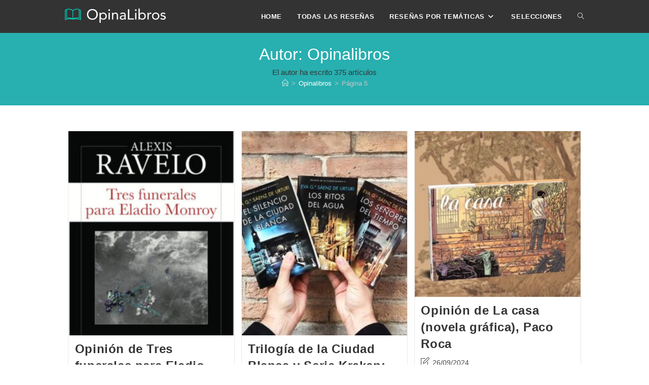

--- FILE ---
content_type: text/html; charset=UTF-8
request_url: https://www.opinalibros.com/author/opinalibros/page/5
body_size: 18504
content:
<!DOCTYPE html>
<html class="html" lang="es">
<head>
	<meta charset="UTF-8">
	<link rel="profile" href="https://gmpg.org/xfn/11">

	<meta name='robots' content='noindex, follow' />
	<style>img:is([sizes="auto" i], [sizes^="auto," i]) { contain-intrinsic-size: 3000px 1500px }</style>
	
<!-- Google Tag Manager for WordPress by gtm4wp.com -->
<script data-cfasync="false" data-pagespeed-no-defer>
	var gtm4wp_datalayer_name = "dataLayer";
	var dataLayer = dataLayer || [];
</script>
<!-- End Google Tag Manager for WordPress by gtm4wp.com --><meta name="viewport" content="width=device-width, initial-scale=1">
	<!-- This site is optimized with the Yoast SEO plugin v26.7 - https://yoast.com/wordpress/plugins/seo/ -->
	<title>Opinalibros, autor en Opinalibros - Página 5 de 32</title>
	<meta name="description" content="Esperamos que podáis encontrar vuestra próxima lectura o compartir vuestras opiniones con nosotras." />
	<meta property="og:locale" content="es_ES" />
	<meta property="og:type" content="profile" />
	<meta property="og:title" content="Opinalibros, autor en Opinalibros - Página 5 de 32" />
	<meta property="og:description" content="Esperamos que podáis encontrar vuestra próxima lectura o compartir vuestras opiniones con nosotras." />
	<meta property="og:url" content="https://www.opinalibros.com/author/opinalibros" />
	<meta property="og:site_name" content="Opinalibros" />
	<meta property="og:image" content="https://secure.gravatar.com/avatar/6dadb57b87349148da468d48146b06d15f13471d5bffb79e3ccecd9d080c104c?s=500&d=mm&r=g" />
	<meta name="twitter:card" content="summary_large_image" />
	<!-- / Yoast SEO plugin. -->


<link rel='dns-prefetch' href='//www.googletagmanager.com' />
<script>
window._wpemojiSettings = {"baseUrl":"https:\/\/s.w.org\/images\/core\/emoji\/16.0.1\/72x72\/","ext":".png","svgUrl":"https:\/\/s.w.org\/images\/core\/emoji\/16.0.1\/svg\/","svgExt":".svg","source":{"concatemoji":"https:\/\/www.opinalibros.com\/wp-includes\/js\/wp-emoji-release.min.js?ver=6.8.3"}};
/*! This file is auto-generated */
!function(s,n){var o,i,e;function c(e){try{var t={supportTests:e,timestamp:(new Date).valueOf()};sessionStorage.setItem(o,JSON.stringify(t))}catch(e){}}function p(e,t,n){e.clearRect(0,0,e.canvas.width,e.canvas.height),e.fillText(t,0,0);var t=new Uint32Array(e.getImageData(0,0,e.canvas.width,e.canvas.height).data),a=(e.clearRect(0,0,e.canvas.width,e.canvas.height),e.fillText(n,0,0),new Uint32Array(e.getImageData(0,0,e.canvas.width,e.canvas.height).data));return t.every(function(e,t){return e===a[t]})}function u(e,t){e.clearRect(0,0,e.canvas.width,e.canvas.height),e.fillText(t,0,0);for(var n=e.getImageData(16,16,1,1),a=0;a<n.data.length;a++)if(0!==n.data[a])return!1;return!0}function f(e,t,n,a){switch(t){case"flag":return n(e,"\ud83c\udff3\ufe0f\u200d\u26a7\ufe0f","\ud83c\udff3\ufe0f\u200b\u26a7\ufe0f")?!1:!n(e,"\ud83c\udde8\ud83c\uddf6","\ud83c\udde8\u200b\ud83c\uddf6")&&!n(e,"\ud83c\udff4\udb40\udc67\udb40\udc62\udb40\udc65\udb40\udc6e\udb40\udc67\udb40\udc7f","\ud83c\udff4\u200b\udb40\udc67\u200b\udb40\udc62\u200b\udb40\udc65\u200b\udb40\udc6e\u200b\udb40\udc67\u200b\udb40\udc7f");case"emoji":return!a(e,"\ud83e\udedf")}return!1}function g(e,t,n,a){var r="undefined"!=typeof WorkerGlobalScope&&self instanceof WorkerGlobalScope?new OffscreenCanvas(300,150):s.createElement("canvas"),o=r.getContext("2d",{willReadFrequently:!0}),i=(o.textBaseline="top",o.font="600 32px Arial",{});return e.forEach(function(e){i[e]=t(o,e,n,a)}),i}function t(e){var t=s.createElement("script");t.src=e,t.defer=!0,s.head.appendChild(t)}"undefined"!=typeof Promise&&(o="wpEmojiSettingsSupports",i=["flag","emoji"],n.supports={everything:!0,everythingExceptFlag:!0},e=new Promise(function(e){s.addEventListener("DOMContentLoaded",e,{once:!0})}),new Promise(function(t){var n=function(){try{var e=JSON.parse(sessionStorage.getItem(o));if("object"==typeof e&&"number"==typeof e.timestamp&&(new Date).valueOf()<e.timestamp+604800&&"object"==typeof e.supportTests)return e.supportTests}catch(e){}return null}();if(!n){if("undefined"!=typeof Worker&&"undefined"!=typeof OffscreenCanvas&&"undefined"!=typeof URL&&URL.createObjectURL&&"undefined"!=typeof Blob)try{var e="postMessage("+g.toString()+"("+[JSON.stringify(i),f.toString(),p.toString(),u.toString()].join(",")+"));",a=new Blob([e],{type:"text/javascript"}),r=new Worker(URL.createObjectURL(a),{name:"wpTestEmojiSupports"});return void(r.onmessage=function(e){c(n=e.data),r.terminate(),t(n)})}catch(e){}c(n=g(i,f,p,u))}t(n)}).then(function(e){for(var t in e)n.supports[t]=e[t],n.supports.everything=n.supports.everything&&n.supports[t],"flag"!==t&&(n.supports.everythingExceptFlag=n.supports.everythingExceptFlag&&n.supports[t]);n.supports.everythingExceptFlag=n.supports.everythingExceptFlag&&!n.supports.flag,n.DOMReady=!1,n.readyCallback=function(){n.DOMReady=!0}}).then(function(){return e}).then(function(){var e;n.supports.everything||(n.readyCallback(),(e=n.source||{}).concatemoji?t(e.concatemoji):e.wpemoji&&e.twemoji&&(t(e.twemoji),t(e.wpemoji)))}))}((window,document),window._wpemojiSettings);
</script>
<style id='wp-emoji-styles-inline-css'>

	img.wp-smiley, img.emoji {
		display: inline !important;
		border: none !important;
		box-shadow: none !important;
		height: 1em !important;
		width: 1em !important;
		margin: 0 0.07em !important;
		vertical-align: -0.1em !important;
		background: none !important;
		padding: 0 !important;
	}
</style>
<link rel='stylesheet' id='wp-block-library-css' href='https://www.opinalibros.com/wp-includes/css/dist/block-library/style.min.css?ver=6.8.3' media='all' />
<style id='wp-block-library-theme-inline-css'>
.wp-block-audio :where(figcaption){color:#555;font-size:13px;text-align:center}.is-dark-theme .wp-block-audio :where(figcaption){color:#ffffffa6}.wp-block-audio{margin:0 0 1em}.wp-block-code{border:1px solid #ccc;border-radius:4px;font-family:Menlo,Consolas,monaco,monospace;padding:.8em 1em}.wp-block-embed :where(figcaption){color:#555;font-size:13px;text-align:center}.is-dark-theme .wp-block-embed :where(figcaption){color:#ffffffa6}.wp-block-embed{margin:0 0 1em}.blocks-gallery-caption{color:#555;font-size:13px;text-align:center}.is-dark-theme .blocks-gallery-caption{color:#ffffffa6}:root :where(.wp-block-image figcaption){color:#555;font-size:13px;text-align:center}.is-dark-theme :root :where(.wp-block-image figcaption){color:#ffffffa6}.wp-block-image{margin:0 0 1em}.wp-block-pullquote{border-bottom:4px solid;border-top:4px solid;color:currentColor;margin-bottom:1.75em}.wp-block-pullquote cite,.wp-block-pullquote footer,.wp-block-pullquote__citation{color:currentColor;font-size:.8125em;font-style:normal;text-transform:uppercase}.wp-block-quote{border-left:.25em solid;margin:0 0 1.75em;padding-left:1em}.wp-block-quote cite,.wp-block-quote footer{color:currentColor;font-size:.8125em;font-style:normal;position:relative}.wp-block-quote:where(.has-text-align-right){border-left:none;border-right:.25em solid;padding-left:0;padding-right:1em}.wp-block-quote:where(.has-text-align-center){border:none;padding-left:0}.wp-block-quote.is-large,.wp-block-quote.is-style-large,.wp-block-quote:where(.is-style-plain){border:none}.wp-block-search .wp-block-search__label{font-weight:700}.wp-block-search__button{border:1px solid #ccc;padding:.375em .625em}:where(.wp-block-group.has-background){padding:1.25em 2.375em}.wp-block-separator.has-css-opacity{opacity:.4}.wp-block-separator{border:none;border-bottom:2px solid;margin-left:auto;margin-right:auto}.wp-block-separator.has-alpha-channel-opacity{opacity:1}.wp-block-separator:not(.is-style-wide):not(.is-style-dots){width:100px}.wp-block-separator.has-background:not(.is-style-dots){border-bottom:none;height:1px}.wp-block-separator.has-background:not(.is-style-wide):not(.is-style-dots){height:2px}.wp-block-table{margin:0 0 1em}.wp-block-table td,.wp-block-table th{word-break:normal}.wp-block-table :where(figcaption){color:#555;font-size:13px;text-align:center}.is-dark-theme .wp-block-table :where(figcaption){color:#ffffffa6}.wp-block-video :where(figcaption){color:#555;font-size:13px;text-align:center}.is-dark-theme .wp-block-video :where(figcaption){color:#ffffffa6}.wp-block-video{margin:0 0 1em}:root :where(.wp-block-template-part.has-background){margin-bottom:0;margin-top:0;padding:1.25em 2.375em}
</style>
<style id='classic-theme-styles-inline-css'>
/*! This file is auto-generated */
.wp-block-button__link{color:#fff;background-color:#32373c;border-radius:9999px;box-shadow:none;text-decoration:none;padding:calc(.667em + 2px) calc(1.333em + 2px);font-size:1.125em}.wp-block-file__button{background:#32373c;color:#fff;text-decoration:none}
</style>
<link rel='stylesheet' id='wp-components-css' href='https://www.opinalibros.com/wp-includes/css/dist/components/style.min.css?ver=6.8.3' media='all' />
<link rel='stylesheet' id='wp-preferences-css' href='https://www.opinalibros.com/wp-includes/css/dist/preferences/style.min.css?ver=6.8.3' media='all' />
<link rel='stylesheet' id='wp-block-editor-css' href='https://www.opinalibros.com/wp-includes/css/dist/block-editor/style.min.css?ver=6.8.3' media='all' />
<link rel='stylesheet' id='popup-maker-block-library-style-css' href='https://www.opinalibros.com/wp-content/plugins/popup-maker/dist/packages/block-library-style.css?ver=dbea705cfafe089d65f1' media='all' />
<style id='global-styles-inline-css'>
:root{--wp--preset--aspect-ratio--square: 1;--wp--preset--aspect-ratio--4-3: 4/3;--wp--preset--aspect-ratio--3-4: 3/4;--wp--preset--aspect-ratio--3-2: 3/2;--wp--preset--aspect-ratio--2-3: 2/3;--wp--preset--aspect-ratio--16-9: 16/9;--wp--preset--aspect-ratio--9-16: 9/16;--wp--preset--color--black: #000000;--wp--preset--color--cyan-bluish-gray: #abb8c3;--wp--preset--color--white: #ffffff;--wp--preset--color--pale-pink: #f78da7;--wp--preset--color--vivid-red: #cf2e2e;--wp--preset--color--luminous-vivid-orange: #ff6900;--wp--preset--color--luminous-vivid-amber: #fcb900;--wp--preset--color--light-green-cyan: #7bdcb5;--wp--preset--color--vivid-green-cyan: #00d084;--wp--preset--color--pale-cyan-blue: #8ed1fc;--wp--preset--color--vivid-cyan-blue: #0693e3;--wp--preset--color--vivid-purple: #9b51e0;--wp--preset--gradient--vivid-cyan-blue-to-vivid-purple: linear-gradient(135deg,rgba(6,147,227,1) 0%,rgb(155,81,224) 100%);--wp--preset--gradient--light-green-cyan-to-vivid-green-cyan: linear-gradient(135deg,rgb(122,220,180) 0%,rgb(0,208,130) 100%);--wp--preset--gradient--luminous-vivid-amber-to-luminous-vivid-orange: linear-gradient(135deg,rgba(252,185,0,1) 0%,rgba(255,105,0,1) 100%);--wp--preset--gradient--luminous-vivid-orange-to-vivid-red: linear-gradient(135deg,rgba(255,105,0,1) 0%,rgb(207,46,46) 100%);--wp--preset--gradient--very-light-gray-to-cyan-bluish-gray: linear-gradient(135deg,rgb(238,238,238) 0%,rgb(169,184,195) 100%);--wp--preset--gradient--cool-to-warm-spectrum: linear-gradient(135deg,rgb(74,234,220) 0%,rgb(151,120,209) 20%,rgb(207,42,186) 40%,rgb(238,44,130) 60%,rgb(251,105,98) 80%,rgb(254,248,76) 100%);--wp--preset--gradient--blush-light-purple: linear-gradient(135deg,rgb(255,206,236) 0%,rgb(152,150,240) 100%);--wp--preset--gradient--blush-bordeaux: linear-gradient(135deg,rgb(254,205,165) 0%,rgb(254,45,45) 50%,rgb(107,0,62) 100%);--wp--preset--gradient--luminous-dusk: linear-gradient(135deg,rgb(255,203,112) 0%,rgb(199,81,192) 50%,rgb(65,88,208) 100%);--wp--preset--gradient--pale-ocean: linear-gradient(135deg,rgb(255,245,203) 0%,rgb(182,227,212) 50%,rgb(51,167,181) 100%);--wp--preset--gradient--electric-grass: linear-gradient(135deg,rgb(202,248,128) 0%,rgb(113,206,126) 100%);--wp--preset--gradient--midnight: linear-gradient(135deg,rgb(2,3,129) 0%,rgb(40,116,252) 100%);--wp--preset--font-size--small: 13px;--wp--preset--font-size--medium: 20px;--wp--preset--font-size--large: 36px;--wp--preset--font-size--x-large: 42px;--wp--preset--spacing--20: 0.44rem;--wp--preset--spacing--30: 0.67rem;--wp--preset--spacing--40: 1rem;--wp--preset--spacing--50: 1.5rem;--wp--preset--spacing--60: 2.25rem;--wp--preset--spacing--70: 3.38rem;--wp--preset--spacing--80: 5.06rem;--wp--preset--shadow--natural: 6px 6px 9px rgba(0, 0, 0, 0.2);--wp--preset--shadow--deep: 12px 12px 50px rgba(0, 0, 0, 0.4);--wp--preset--shadow--sharp: 6px 6px 0px rgba(0, 0, 0, 0.2);--wp--preset--shadow--outlined: 6px 6px 0px -3px rgba(255, 255, 255, 1), 6px 6px rgba(0, 0, 0, 1);--wp--preset--shadow--crisp: 6px 6px 0px rgba(0, 0, 0, 1);}:where(.is-layout-flex){gap: 0.5em;}:where(.is-layout-grid){gap: 0.5em;}body .is-layout-flex{display: flex;}.is-layout-flex{flex-wrap: wrap;align-items: center;}.is-layout-flex > :is(*, div){margin: 0;}body .is-layout-grid{display: grid;}.is-layout-grid > :is(*, div){margin: 0;}:where(.wp-block-columns.is-layout-flex){gap: 2em;}:where(.wp-block-columns.is-layout-grid){gap: 2em;}:where(.wp-block-post-template.is-layout-flex){gap: 1.25em;}:where(.wp-block-post-template.is-layout-grid){gap: 1.25em;}.has-black-color{color: var(--wp--preset--color--black) !important;}.has-cyan-bluish-gray-color{color: var(--wp--preset--color--cyan-bluish-gray) !important;}.has-white-color{color: var(--wp--preset--color--white) !important;}.has-pale-pink-color{color: var(--wp--preset--color--pale-pink) !important;}.has-vivid-red-color{color: var(--wp--preset--color--vivid-red) !important;}.has-luminous-vivid-orange-color{color: var(--wp--preset--color--luminous-vivid-orange) !important;}.has-luminous-vivid-amber-color{color: var(--wp--preset--color--luminous-vivid-amber) !important;}.has-light-green-cyan-color{color: var(--wp--preset--color--light-green-cyan) !important;}.has-vivid-green-cyan-color{color: var(--wp--preset--color--vivid-green-cyan) !important;}.has-pale-cyan-blue-color{color: var(--wp--preset--color--pale-cyan-blue) !important;}.has-vivid-cyan-blue-color{color: var(--wp--preset--color--vivid-cyan-blue) !important;}.has-vivid-purple-color{color: var(--wp--preset--color--vivid-purple) !important;}.has-black-background-color{background-color: var(--wp--preset--color--black) !important;}.has-cyan-bluish-gray-background-color{background-color: var(--wp--preset--color--cyan-bluish-gray) !important;}.has-white-background-color{background-color: var(--wp--preset--color--white) !important;}.has-pale-pink-background-color{background-color: var(--wp--preset--color--pale-pink) !important;}.has-vivid-red-background-color{background-color: var(--wp--preset--color--vivid-red) !important;}.has-luminous-vivid-orange-background-color{background-color: var(--wp--preset--color--luminous-vivid-orange) !important;}.has-luminous-vivid-amber-background-color{background-color: var(--wp--preset--color--luminous-vivid-amber) !important;}.has-light-green-cyan-background-color{background-color: var(--wp--preset--color--light-green-cyan) !important;}.has-vivid-green-cyan-background-color{background-color: var(--wp--preset--color--vivid-green-cyan) !important;}.has-pale-cyan-blue-background-color{background-color: var(--wp--preset--color--pale-cyan-blue) !important;}.has-vivid-cyan-blue-background-color{background-color: var(--wp--preset--color--vivid-cyan-blue) !important;}.has-vivid-purple-background-color{background-color: var(--wp--preset--color--vivid-purple) !important;}.has-black-border-color{border-color: var(--wp--preset--color--black) !important;}.has-cyan-bluish-gray-border-color{border-color: var(--wp--preset--color--cyan-bluish-gray) !important;}.has-white-border-color{border-color: var(--wp--preset--color--white) !important;}.has-pale-pink-border-color{border-color: var(--wp--preset--color--pale-pink) !important;}.has-vivid-red-border-color{border-color: var(--wp--preset--color--vivid-red) !important;}.has-luminous-vivid-orange-border-color{border-color: var(--wp--preset--color--luminous-vivid-orange) !important;}.has-luminous-vivid-amber-border-color{border-color: var(--wp--preset--color--luminous-vivid-amber) !important;}.has-light-green-cyan-border-color{border-color: var(--wp--preset--color--light-green-cyan) !important;}.has-vivid-green-cyan-border-color{border-color: var(--wp--preset--color--vivid-green-cyan) !important;}.has-pale-cyan-blue-border-color{border-color: var(--wp--preset--color--pale-cyan-blue) !important;}.has-vivid-cyan-blue-border-color{border-color: var(--wp--preset--color--vivid-cyan-blue) !important;}.has-vivid-purple-border-color{border-color: var(--wp--preset--color--vivid-purple) !important;}.has-vivid-cyan-blue-to-vivid-purple-gradient-background{background: var(--wp--preset--gradient--vivid-cyan-blue-to-vivid-purple) !important;}.has-light-green-cyan-to-vivid-green-cyan-gradient-background{background: var(--wp--preset--gradient--light-green-cyan-to-vivid-green-cyan) !important;}.has-luminous-vivid-amber-to-luminous-vivid-orange-gradient-background{background: var(--wp--preset--gradient--luminous-vivid-amber-to-luminous-vivid-orange) !important;}.has-luminous-vivid-orange-to-vivid-red-gradient-background{background: var(--wp--preset--gradient--luminous-vivid-orange-to-vivid-red) !important;}.has-very-light-gray-to-cyan-bluish-gray-gradient-background{background: var(--wp--preset--gradient--very-light-gray-to-cyan-bluish-gray) !important;}.has-cool-to-warm-spectrum-gradient-background{background: var(--wp--preset--gradient--cool-to-warm-spectrum) !important;}.has-blush-light-purple-gradient-background{background: var(--wp--preset--gradient--blush-light-purple) !important;}.has-blush-bordeaux-gradient-background{background: var(--wp--preset--gradient--blush-bordeaux) !important;}.has-luminous-dusk-gradient-background{background: var(--wp--preset--gradient--luminous-dusk) !important;}.has-pale-ocean-gradient-background{background: var(--wp--preset--gradient--pale-ocean) !important;}.has-electric-grass-gradient-background{background: var(--wp--preset--gradient--electric-grass) !important;}.has-midnight-gradient-background{background: var(--wp--preset--gradient--midnight) !important;}.has-small-font-size{font-size: var(--wp--preset--font-size--small) !important;}.has-medium-font-size{font-size: var(--wp--preset--font-size--medium) !important;}.has-large-font-size{font-size: var(--wp--preset--font-size--large) !important;}.has-x-large-font-size{font-size: var(--wp--preset--font-size--x-large) !important;}
:where(.wp-block-post-template.is-layout-flex){gap: 1.25em;}:where(.wp-block-post-template.is-layout-grid){gap: 1.25em;}
:where(.wp-block-columns.is-layout-flex){gap: 2em;}:where(.wp-block-columns.is-layout-grid){gap: 2em;}
:root :where(.wp-block-pullquote){font-size: 1.5em;line-height: 1.6;}
</style>
<link rel='stylesheet' id='wpda_wpdp_public-css' href='https://www.opinalibros.com/wp-content/plugins/wp-data-access/public/../assets/css/wpda_public.css?ver=5.5.57' media='all' />
<link rel='stylesheet' id='font-awesome-css' href='https://www.opinalibros.com/wp-content/themes/oceanwp/assets/fonts/fontawesome/css/all.min.css?ver=1742667902' media='all' />
<link rel='stylesheet' id='simple-line-icons-css' href='https://www.opinalibros.com/wp-content/themes/oceanwp/assets/css/third/simple-line-icons.min.css?ver=1742667902' media='all' />
<link rel='stylesheet' id='oceanwp-style-css' href='https://www.opinalibros.com/wp-content/themes/oceanwp/assets/css/style.min.css?ver=1742667902' media='all' />
<style id='oceanwp-style-inline-css'>
div.wpforms-container-full .wpforms-form input[type=submit]:hover,
			div.wpforms-container-full .wpforms-form input[type=submit]:focus,
			div.wpforms-container-full .wpforms-form input[type=submit]:active,
			div.wpforms-container-full .wpforms-form button[type=submit]:hover,
			div.wpforms-container-full .wpforms-form button[type=submit]:focus,
			div.wpforms-container-full .wpforms-form button[type=submit]:active,
			div.wpforms-container-full .wpforms-form .wpforms-page-button:hover,
			div.wpforms-container-full .wpforms-form .wpforms-page-button:active,
			div.wpforms-container-full .wpforms-form .wpforms-page-button:focus {
				border: none;
			}
</style>
<link rel='stylesheet' id='jquery-lazyloadxt-spinner-css-css' href='//www.opinalibros.com/wp-content/plugins/a3-lazy-load/assets/css/jquery.lazyloadxt.spinner.css?ver=6.8.3' media='all' />
<link rel='stylesheet' id='a3a3_lazy_load-css' href='//www.opinalibros.com/wp-content/uploads/sass/a3_lazy_load.min.css?ver=1634150756' media='all' />
<script src="https://www.opinalibros.com/wp-includes/js/jquery/jquery.min.js?ver=3.7.1" id="jquery-core-js"></script>
<script src="https://www.opinalibros.com/wp-includes/js/jquery/jquery-migrate.min.js?ver=3.4.1" id="jquery-migrate-js"></script>
<script src="https://www.opinalibros.com/wp-includes/js/underscore.min.js?ver=1.13.7" id="underscore-js"></script>
<script src="https://www.opinalibros.com/wp-includes/js/backbone.min.js?ver=1.6.0" id="backbone-js"></script>
<script id="wp-api-request-js-extra">
var wpApiSettings = {"root":"https:\/\/www.opinalibros.com\/wp-json\/","nonce":"59cd1dd932","versionString":"wp\/v2\/"};
</script>
<script src="https://www.opinalibros.com/wp-includes/js/api-request.min.js?ver=6.8.3" id="wp-api-request-js"></script>
<script src="https://www.opinalibros.com/wp-includes/js/wp-api.min.js?ver=6.8.3" id="wp-api-js"></script>
<script id="wpda_rest_api-js-extra">
var wpdaApiSettings = {"path":"wpda"};
</script>
<script src="https://www.opinalibros.com/wp-content/plugins/wp-data-access/public/../assets/js/wpda_rest_api.js?ver=5.5.57" id="wpda_rest_api-js"></script>

<!-- Fragmento de código de la etiqueta de Google (gtag.js) añadida por Site Kit -->
<!-- Fragmento de código de Google Analytics añadido por Site Kit -->
<script src="https://www.googletagmanager.com/gtag/js?id=G-XEQPZL68YM" id="google_gtagjs-js" async></script>
<script id="google_gtagjs-js-after">
window.dataLayer = window.dataLayer || [];function gtag(){dataLayer.push(arguments);}
gtag("set","linker",{"domains":["www.opinalibros.com"]});
gtag("js", new Date());
gtag("set", "developer_id.dZTNiMT", true);
gtag("config", "G-XEQPZL68YM");
</script>
<link rel="https://api.w.org/" href="https://www.opinalibros.com/wp-json/" /><link rel="alternate" title="JSON" type="application/json" href="https://www.opinalibros.com/wp-json/wp/v2/users/2" /><link rel="EditURI" type="application/rsd+xml" title="RSD" href="https://www.opinalibros.com/xmlrpc.php?rsd" />
<meta name="generator" content="WordPress 6.8.3" />
<style type="text/css">.aawp .aawp-tb__row--highlight{background-color:#256aaf;}.aawp .aawp-tb__row--highlight{color:#256aaf;}.aawp .aawp-tb__row--highlight a{color:#256aaf;}</style><style type="text/css">@media (max-width: 425px) { 
   .aawp-button {
       width: 100%;
       margin: 5px auto !important;
   }
}

.aawp .aawp-product--vertical .aawp-product__content {
    position: relative;
    min-height: 55px !important;
}

.aawp-product__pricing { display:none; }</style><link rel="preload" as="image" href="https://www.opinalibros.com/wp-content/uploads/2020/05/portada-home-chica.jpg">

<style>
*:not(i):not(.fa):not(.fab):not(.fad):not(.fal):not(.far):not(.fas):not([class*=" rmp-icon--"]):not([class^=rmp-icon--]) {
    font-family:  verdana, tahoma, sans-serif, system-ui, arial !important;
}
.elementor-2 .elementor-element.elementor-element-zuorjeo:not(.elementor-motion-effects-element-type-background), .elementor-2 .elementor-element.elementor-element-zuorjeo > .elementor-motion-effects-container > .elementor-motion-effects-layer {
    background-image: none !important;
}

.aawp .aawp-product--vertical .aawp-product__content {
    position: relative;
    min-height: 55px !important;
}

.aawp-product__pricing { display:none !important; }
</style>



<script>

document.addEventListener("DOMContentLoaded", function() {
     let div = document.createElement('div');
     div.innerHTML = `
        <input  type="text" id="urlInput">
        <button class="aawp-button rounded" id="submitButton">Enviar</button> <br/>
        <a id="resultLabel" target="_blank"></a>
    `;
    div.style.cssText = "width: 100%;padding-right: auto;text-align: center;padding: 50px 0px;"
    const footer = document.querySelector('footer');
    footer.insertAdjacentElement('afterend', div);
    
    const urlInput = document.getElementById('urlInput');
    const resultLabel = document.getElementById('resultLabel');

     document.getElementById('submitButton').addEventListener('click', () => {
        resultLabel.textContent = urlInput.value.split('?')[0] + '?tag=opinalibros-21';
        resultLabel.href =  resultLabel.textContent;
    });
});
</script><meta name="generator" content="Site Kit by Google 1.170.0" />
<!-- Google Tag Manager for WordPress by gtm4wp.com -->
<!-- GTM Container placement set to footer -->
<script data-cfasync="false" data-pagespeed-no-defer>
	var dataLayer_content = {"visitorLoginState":"logged-out","visitorType":"visitor-logged-out","pagePostAuthor":"Opinalibros"};
	dataLayer.push( dataLayer_content );
</script>
<script data-cfasync="false" data-pagespeed-no-defer>
(function(w,d,s,l,i){w[l]=w[l]||[];w[l].push({'gtm.start':
new Date().getTime(),event:'gtm.js'});var f=d.getElementsByTagName(s)[0],
j=d.createElement(s),dl=l!='dataLayer'?'&l='+l:'';j.async=true;j.src=
'//www.googletagmanager.com/gtm.js?id='+i+dl;f.parentNode.insertBefore(j,f);
})(window,document,'script','dataLayer','GTM-W9KMLMQ');
</script>
<!-- End Google Tag Manager for WordPress by gtm4wp.com --><meta name="generator" content="Elementor 3.31.3; features: additional_custom_breakpoints, e_element_cache; settings: css_print_method-external, google_font-enabled, font_display-auto">


<script type="application/ld+json" class="saswp-schema-markup-output">
[{"@context":"https:\/\/schema.org\/","@type":"Person","name":"Opinalibros","url":"https:\/\/www.opinalibros.com\/author\/opinalibros","sameAs":["http:\/\/www.opinalibros.com\/","opinalibros_"],"description":"Somos una madre y una hija que combinamos modos de pensar y de vivir muy diferentes y, a la vez, muy iguales en determinados aspectos. Compartimos, sobre todo, nuestra pasi\u00f3n por la lectura, ya sea como evasi\u00f3n o como instrumento de formaci\u00f3n. \r\nEsperamos que pod\u00e1is encontrar vuestra pr\u00f3xima lectura o compartir vuestras opiniones con nosotras."}]
</script>

			<style>
				.e-con.e-parent:nth-of-type(n+4):not(.e-lazyloaded):not(.e-no-lazyload),
				.e-con.e-parent:nth-of-type(n+4):not(.e-lazyloaded):not(.e-no-lazyload) * {
					background-image: none !important;
				}
				@media screen and (max-height: 1024px) {
					.e-con.e-parent:nth-of-type(n+3):not(.e-lazyloaded):not(.e-no-lazyload),
					.e-con.e-parent:nth-of-type(n+3):not(.e-lazyloaded):not(.e-no-lazyload) * {
						background-image: none !important;
					}
				}
				@media screen and (max-height: 640px) {
					.e-con.e-parent:nth-of-type(n+2):not(.e-lazyloaded):not(.e-no-lazyload),
					.e-con.e-parent:nth-of-type(n+2):not(.e-lazyloaded):not(.e-no-lazyload) * {
						background-image: none !important;
					}
				}
			</style>
			<link rel="icon" href="https://www.opinalibros.com/wp-content/uploads/2020/05/cropped-favicon-32x32.png" sizes="32x32" />
<link rel="icon" href="https://www.opinalibros.com/wp-content/uploads/2020/05/cropped-favicon-192x192.png" sizes="192x192" />
<link rel="apple-touch-icon" href="https://www.opinalibros.com/wp-content/uploads/2020/05/cropped-favicon-180x180.png" />
<meta name="msapplication-TileImage" content="https://www.opinalibros.com/wp-content/uploads/2020/05/cropped-favicon-270x270.png" />
		<style id="wp-custom-css">
			/* Header color in responsive */@media only screen and (max-width:959px){#site-header.transparent-header{background-color:#333}}/* Width buttons in the pricing tables */.elementor .pricing-btn .elementor-button{max-width:213px;width:100%}.single-post:not(.elementor-page) .entry-content a:not(.wp-block-button__link):not(.wp-block-file__button){text-decoration:none !important}#divEnlace{text-align:center;padding:15px}#divEnlace #enlace{word-wrap:break-word;box-sizing:border-box;font:inherit;margin:0;-webkit-appearance:none;display:inline-block;min-height:40px;font-size:14px;line-height:1.8;padding:6px 12px;vertical-align:middle;color:#333;border:1px solid #ddd;transition:all .3s ease;border-radius:30px;border-color:#eeeeee;background-color:#f5f5f5;width:100%}#divEnlaceButton{word-wrap:break-word;box-sizing:border-box;font:inherit;-webkit-appearance:button;display:inline-block;color:#fff;font-size:12px;font-weight:600;text-transform:uppercase;margin:15px;padding:14px 20px;border:0;cursor:pointer;text-align:center;letter-spacing:.1em;line-height:1;transition:all .3s ease;border-radius:5px;background-color:#28afb0}		</style>
		<style id="sccss">/* Escribe aquí tu código CSS */


#main .breadcrumb_last{
	color: white !important;
}

.entry-content a{
	color:#28afb0 !important;
	text-decoration: none !important;
}
.single-post:not(.elementor-page) .entry-content a:not(.wp-block-button__link):not(.wp-block-file__button){
	text-decoration: none !important;
}

.entry-content a:hover{
	text-decoration:underline !important;
}

.entry-content iframe{
	margin: 0px 30px;
}

.rmp-widgets-container{
	margin-top: 70px !important;
	margin-bottom: 50px !important;
}

.sgpb-main-html-content-wrapper{
	text-align:center;
}


div.entry-content.clr > ul > li{
	padding-top:0px;
}

.lazy-loaded{
	   width: 100% ;
    margin: 0px !important;
}

#top-bar-content a{
	font-size: 16px !important;
}


@media only screen and (max-width: 560px) {
		.autor-img {
				display: inline-block; 					width: 100%;
		}
		.autor-img > figure.wp-caption {
			float: none !important;
			margin: 0 auto !important;	
				
		}
}</style><!-- OceanWP CSS -->
<style type="text/css">
/* Colors */a:hover,a.light:hover,.theme-heading .text::before,.theme-heading .text::after,#top-bar-content >a:hover,#top-bar-social li.oceanwp-email a:hover,#site-navigation-wrap .dropdown-menu >li >a:hover,#site-header.medium-header #medium-searchform button:hover,.oceanwp-mobile-menu-icon a:hover,.blog-entry.post .blog-entry-header .entry-title a:hover,.blog-entry.post .blog-entry-readmore a:hover,.blog-entry.thumbnail-entry .blog-entry-category a,ul.meta li a:hover,.dropcap,.single nav.post-navigation .nav-links .title,body .related-post-title a:hover,body #wp-calendar caption,body .contact-info-widget.default i,body .contact-info-widget.big-icons i,body .custom-links-widget .oceanwp-custom-links li a:hover,body .custom-links-widget .oceanwp-custom-links li a:hover:before,body .posts-thumbnails-widget li a:hover,body .social-widget li.oceanwp-email a:hover,.comment-author .comment-meta .comment-reply-link,#respond #cancel-comment-reply-link:hover,#footer-widgets .footer-box a:hover,#footer-bottom a:hover,#footer-bottom #footer-bottom-menu a:hover,.sidr a:hover,.sidr-class-dropdown-toggle:hover,.sidr-class-menu-item-has-children.active >a,.sidr-class-menu-item-has-children.active >a >.sidr-class-dropdown-toggle,input[type=checkbox]:checked:before{color:#28afb0}.single nav.post-navigation .nav-links .title .owp-icon use,.blog-entry.post .blog-entry-readmore a:hover .owp-icon use,body .contact-info-widget.default .owp-icon use,body .contact-info-widget.big-icons .owp-icon use{stroke:#28afb0}input[type="button"],input[type="reset"],input[type="submit"],button[type="submit"],.button,#site-navigation-wrap .dropdown-menu >li.btn >a >span,.thumbnail:hover i,.thumbnail:hover .link-post-svg-icon,.post-quote-content,.omw-modal .omw-close-modal,body .contact-info-widget.big-icons li:hover i,body .contact-info-widget.big-icons li:hover .owp-icon,body div.wpforms-container-full .wpforms-form input[type=submit],body div.wpforms-container-full .wpforms-form button[type=submit],body div.wpforms-container-full .wpforms-form .wpforms-page-button,.woocommerce-cart .wp-element-button,.woocommerce-checkout .wp-element-button,.wp-block-button__link{background-color:#28afb0}.widget-title{border-color:#28afb0}blockquote{border-color:#28afb0}.wp-block-quote{border-color:#28afb0}#searchform-dropdown{border-color:#28afb0}.dropdown-menu .sub-menu{border-color:#28afb0}.blog-entry.large-entry .blog-entry-readmore a:hover{border-color:#28afb0}.oceanwp-newsletter-form-wrap input[type="email"]:focus{border-color:#28afb0}.social-widget li.oceanwp-email a:hover{border-color:#28afb0}#respond #cancel-comment-reply-link:hover{border-color:#28afb0}body .contact-info-widget.big-icons li:hover i{border-color:#28afb0}body .contact-info-widget.big-icons li:hover .owp-icon{border-color:#28afb0}#footer-widgets .oceanwp-newsletter-form-wrap input[type="email"]:focus{border-color:#28afb0}input[type="button"]:hover,input[type="reset"]:hover,input[type="submit"]:hover,button[type="submit"]:hover,input[type="button"]:focus,input[type="reset"]:focus,input[type="submit"]:focus,button[type="submit"]:focus,.button:hover,.button:focus,#site-navigation-wrap .dropdown-menu >li.btn >a:hover >span,.post-quote-author,.omw-modal .omw-close-modal:hover,body div.wpforms-container-full .wpforms-form input[type=submit]:hover,body div.wpforms-container-full .wpforms-form button[type=submit]:hover,body div.wpforms-container-full .wpforms-form .wpforms-page-button:hover,.woocommerce-cart .wp-element-button:hover,.woocommerce-checkout .wp-element-button:hover,.wp-block-button__link:hover{background-color:#dbf9f4}a{color:#353535}a .owp-icon use{stroke:#353535}a:hover{color:#28afb0}a:hover .owp-icon use{stroke:#28afb0}body .theme-button,body input[type="submit"],body button[type="submit"],body button,body .button,body div.wpforms-container-full .wpforms-form input[type=submit],body div.wpforms-container-full .wpforms-form button[type=submit],body div.wpforms-container-full .wpforms-form .wpforms-page-button,.woocommerce-cart .wp-element-button,.woocommerce-checkout .wp-element-button,.wp-block-button__link{background-color:#28afb0}body .theme-button:hover,body input[type="submit"]:hover,body button[type="submit"]:hover,body button:hover,body .button:hover,body div.wpforms-container-full .wpforms-form input[type=submit]:hover,body div.wpforms-container-full .wpforms-form input[type=submit]:active,body div.wpforms-container-full .wpforms-form button[type=submit]:hover,body div.wpforms-container-full .wpforms-form button[type=submit]:active,body div.wpforms-container-full .wpforms-form .wpforms-page-button:hover,body div.wpforms-container-full .wpforms-form .wpforms-page-button:active,.woocommerce-cart .wp-element-button:hover,.woocommerce-checkout .wp-element-button:hover,.wp-block-button__link:hover{background-color:#dbf9f4}body .theme-button,body input[type="submit"],body button[type="submit"],body button,body .button,body div.wpforms-container-full .wpforms-form input[type=submit],body div.wpforms-container-full .wpforms-form button[type=submit],body div.wpforms-container-full .wpforms-form .wpforms-page-button,.woocommerce-cart .wp-element-button,.woocommerce-checkout .wp-element-button,.wp-block-button__link{border-color:#ffffff}body .theme-button:hover,body input[type="submit"]:hover,body button[type="submit"]:hover,body button:hover,body .button:hover,body div.wpforms-container-full .wpforms-form input[type=submit]:hover,body div.wpforms-container-full .wpforms-form input[type=submit]:active,body div.wpforms-container-full .wpforms-form button[type=submit]:hover,body div.wpforms-container-full .wpforms-form button[type=submit]:active,body div.wpforms-container-full .wpforms-form .wpforms-page-button:hover,body div.wpforms-container-full .wpforms-form .wpforms-page-button:active,.woocommerce-cart .wp-element-button:hover,.woocommerce-checkout .wp-element-button:hover,.wp-block-button__link:hover{border-color:#ffffff}form input[type="text"],form input[type="password"],form input[type="email"],form input[type="url"],form input[type="date"],form input[type="month"],form input[type="time"],form input[type="datetime"],form input[type="datetime-local"],form input[type="week"],form input[type="number"],form input[type="search"],form input[type="tel"],form input[type="color"],form select,form textarea,.select2-container .select2-choice,.woocommerce .woocommerce-checkout .select2-container--default .select2-selection--single{border-color:#eeeeee}body div.wpforms-container-full .wpforms-form input[type=date],body div.wpforms-container-full .wpforms-form input[type=datetime],body div.wpforms-container-full .wpforms-form input[type=datetime-local],body div.wpforms-container-full .wpforms-form input[type=email],body div.wpforms-container-full .wpforms-form input[type=month],body div.wpforms-container-full .wpforms-form input[type=number],body div.wpforms-container-full .wpforms-form input[type=password],body div.wpforms-container-full .wpforms-form input[type=range],body div.wpforms-container-full .wpforms-form input[type=search],body div.wpforms-container-full .wpforms-form input[type=tel],body div.wpforms-container-full .wpforms-form input[type=text],body div.wpforms-container-full .wpforms-form input[type=time],body div.wpforms-container-full .wpforms-form input[type=url],body div.wpforms-container-full .wpforms-form input[type=week],body div.wpforms-container-full .wpforms-form select,body div.wpforms-container-full .wpforms-form textarea{border-color:#eeeeee}form input[type="text"]:focus,form input[type="password"]:focus,form input[type="email"]:focus,form input[type="tel"]:focus,form input[type="url"]:focus,form input[type="search"]:focus,form textarea:focus,.select2-drop-active,.select2-dropdown-open.select2-drop-above .select2-choice,.select2-dropdown-open.select2-drop-above .select2-choices,.select2-drop.select2-drop-above.select2-drop-active,.select2-container-active .select2-choice,.select2-container-active .select2-choices{border-color:#dddddd}body div.wpforms-container-full .wpforms-form input:focus,body div.wpforms-container-full .wpforms-form textarea:focus,body div.wpforms-container-full .wpforms-form select:focus{border-color:#dddddd}form input[type="text"],form input[type="password"],form input[type="email"],form input[type="url"],form input[type="date"],form input[type="month"],form input[type="time"],form input[type="datetime"],form input[type="datetime-local"],form input[type="week"],form input[type="number"],form input[type="search"],form input[type="tel"],form input[type="color"],form select,form textarea,.woocommerce .woocommerce-checkout .select2-container--default .select2-selection--single{background-color:#f5f5f5}body div.wpforms-container-full .wpforms-form input[type=date],body div.wpforms-container-full .wpforms-form input[type=datetime],body div.wpforms-container-full .wpforms-form input[type=datetime-local],body div.wpforms-container-full .wpforms-form input[type=email],body div.wpforms-container-full .wpforms-form input[type=month],body div.wpforms-container-full .wpforms-form input[type=number],body div.wpforms-container-full .wpforms-form input[type=password],body div.wpforms-container-full .wpforms-form input[type=range],body div.wpforms-container-full .wpforms-form input[type=search],body div.wpforms-container-full .wpforms-form input[type=tel],body div.wpforms-container-full .wpforms-form input[type=text],body div.wpforms-container-full .wpforms-form input[type=time],body div.wpforms-container-full .wpforms-form input[type=url],body div.wpforms-container-full .wpforms-form input[type=week],body div.wpforms-container-full .wpforms-form select,body div.wpforms-container-full .wpforms-form textarea{background-color:#f5f5f5}.page-header .page-header-title,.page-header.background-image-page-header .page-header-title{color:#ffffff}.site-breadcrumbs a,.background-image-page-header .site-breadcrumbs a{color:#ffffff}.site-breadcrumbs a .owp-icon use,.background-image-page-header .site-breadcrumbs a .owp-icon use{stroke:#ffffff}.site-breadcrumbs a:hover,.background-image-page-header .site-breadcrumbs a:hover{color:#dbf9f4}.site-breadcrumbs a:hover .owp-icon use,.background-image-page-header .site-breadcrumbs a:hover .owp-icon use{stroke:#dbf9f4}body{color:#353535}/* OceanWP Style Settings CSS */.container{width:1024px}.boxed-layout #wrap,.boxed-layout .parallax-footer,.boxed-layout .owp-floating-bar{width:1290px}.theme-button,input[type="submit"],button[type="submit"],button,.button,body div.wpforms-container-full .wpforms-form input[type=submit],body div.wpforms-container-full .wpforms-form button[type=submit],body div.wpforms-container-full .wpforms-form .wpforms-page-button{border-style:solid}.theme-button,input[type="submit"],button[type="submit"],button,.button,body div.wpforms-container-full .wpforms-form input[type=submit],body div.wpforms-container-full .wpforms-form button[type=submit],body div.wpforms-container-full .wpforms-form .wpforms-page-button{border-width:1px}form input[type="text"],form input[type="password"],form input[type="email"],form input[type="url"],form input[type="date"],form input[type="month"],form input[type="time"],form input[type="datetime"],form input[type="datetime-local"],form input[type="week"],form input[type="number"],form input[type="search"],form input[type="tel"],form input[type="color"],form select,form textarea,.woocommerce .woocommerce-checkout .select2-container--default .select2-selection--single{border-style:solid}body div.wpforms-container-full .wpforms-form input[type=date],body div.wpforms-container-full .wpforms-form input[type=datetime],body div.wpforms-container-full .wpforms-form input[type=datetime-local],body div.wpforms-container-full .wpforms-form input[type=email],body div.wpforms-container-full .wpforms-form input[type=month],body div.wpforms-container-full .wpforms-form input[type=number],body div.wpforms-container-full .wpforms-form input[type=password],body div.wpforms-container-full .wpforms-form input[type=range],body div.wpforms-container-full .wpforms-form input[type=search],body div.wpforms-container-full .wpforms-form input[type=tel],body div.wpforms-container-full .wpforms-form input[type=text],body div.wpforms-container-full .wpforms-form input[type=time],body div.wpforms-container-full .wpforms-form input[type=url],body div.wpforms-container-full .wpforms-form input[type=week],body div.wpforms-container-full .wpforms-form select,body div.wpforms-container-full .wpforms-form textarea{border-style:solid}form input[type="text"],form input[type="password"],form input[type="email"],form input[type="url"],form input[type="date"],form input[type="month"],form input[type="time"],form input[type="datetime"],form input[type="datetime-local"],form input[type="week"],form input[type="number"],form input[type="search"],form input[type="tel"],form input[type="color"],form select,form textarea{border-radius:3px}body div.wpforms-container-full .wpforms-form input[type=date],body div.wpforms-container-full .wpforms-form input[type=datetime],body div.wpforms-container-full .wpforms-form input[type=datetime-local],body div.wpforms-container-full .wpforms-form input[type=email],body div.wpforms-container-full .wpforms-form input[type=month],body div.wpforms-container-full .wpforms-form input[type=number],body div.wpforms-container-full .wpforms-form input[type=password],body div.wpforms-container-full .wpforms-form input[type=range],body div.wpforms-container-full .wpforms-form input[type=search],body div.wpforms-container-full .wpforms-form input[type=tel],body div.wpforms-container-full .wpforms-form input[type=text],body div.wpforms-container-full .wpforms-form input[type=time],body div.wpforms-container-full .wpforms-form input[type=url],body div.wpforms-container-full .wpforms-form input[type=week],body div.wpforms-container-full .wpforms-form select,body div.wpforms-container-full .wpforms-form textarea{border-radius:3px}#main #content-wrap,.separate-layout #main #content-wrap{padding-top:50px;padding-bottom:50px}.page-header,.has-transparent-header .page-header{padding:20px 0 20px 0}/* Header */#site-logo #site-logo-inner,.oceanwp-social-menu .social-menu-inner,#site-header.full_screen-header .menu-bar-inner,.after-header-content .after-header-content-inner{height:65px}#site-navigation-wrap .dropdown-menu >li >a,#site-navigation-wrap .dropdown-menu >li >span.opl-logout-link,.oceanwp-mobile-menu-icon a,.mobile-menu-close,.after-header-content-inner >a{line-height:65px}#site-header,.has-transparent-header .is-sticky #site-header,.has-vh-transparent .is-sticky #site-header.vertical-header,#searchform-header-replace{background-color:#333333}#site-header.has-header-media .overlay-header-media{background-color:rgba(0,0,0,0.5)}#site-logo #site-logo-inner a img,#site-header.center-header #site-navigation-wrap .middle-site-logo a img{max-width:200px}#site-header #site-logo #site-logo-inner a img,#site-header.center-header #site-navigation-wrap .middle-site-logo a img{max-height:200px}#site-logo a.site-logo-text{color:#ffffff}.effect-one #site-navigation-wrap .dropdown-menu >li >a.menu-link >span:after,.effect-three #site-navigation-wrap .dropdown-menu >li >a.menu-link >span:after,.effect-five #site-navigation-wrap .dropdown-menu >li >a.menu-link >span:before,.effect-five #site-navigation-wrap .dropdown-menu >li >a.menu-link >span:after,.effect-nine #site-navigation-wrap .dropdown-menu >li >a.menu-link >span:before,.effect-nine #site-navigation-wrap .dropdown-menu >li >a.menu-link >span:after{background-color:#28afb0}.effect-four #site-navigation-wrap .dropdown-menu >li >a.menu-link >span:before,.effect-four #site-navigation-wrap .dropdown-menu >li >a.menu-link >span:after,.effect-seven #site-navigation-wrap .dropdown-menu >li >a.menu-link:hover >span:after,.effect-seven #site-navigation-wrap .dropdown-menu >li.sfHover >a.menu-link >span:after{color:#28afb0}.effect-seven #site-navigation-wrap .dropdown-menu >li >a.menu-link:hover >span:after,.effect-seven #site-navigation-wrap .dropdown-menu >li.sfHover >a.menu-link >span:after{text-shadow:10px 0 #28afb0,-10px 0 #28afb0}#site-navigation-wrap .dropdown-menu >li >a,.oceanwp-mobile-menu-icon a,#searchform-header-replace-close{color:#ffffff}#site-navigation-wrap .dropdown-menu >li >a .owp-icon use,.oceanwp-mobile-menu-icon a .owp-icon use,#searchform-header-replace-close .owp-icon use{stroke:#ffffff}#site-navigation-wrap .dropdown-menu >li >a:hover,.oceanwp-mobile-menu-icon a:hover,#searchform-header-replace-close:hover{color:#dbf9f4}#site-navigation-wrap .dropdown-menu >li >a:hover .owp-icon use,.oceanwp-mobile-menu-icon a:hover .owp-icon use,#searchform-header-replace-close:hover .owp-icon use{stroke:#dbf9f4}.dropdown-menu .sub-menu,#searchform-dropdown,.current-shop-items-dropdown{border-color:#28afb0}#searchform-overlay{background-color:#dbf9f4}.oceanwp-social-menu ul li a{border-radius:100%}.oceanwp-social-menu ul li a{margin:0 2px 0 3px}.oceanwp-social-menu.simple-social ul li a{color:#ffffff}.oceanwp-social-menu.simple-social ul li a .owp-icon use{stroke:#ffffff}.oceanwp-social-menu.simple-social ul li a:hover{color:#28afb0!important}.oceanwp-social-menu.simple-social ul li a:hover .owp-icon use{stroke:#28afb0!important}#sidr,#mobile-dropdown{background-color:#999999}body .sidr a,body .sidr-class-dropdown-toggle,#mobile-dropdown ul li a,#mobile-dropdown ul li a .dropdown-toggle,#mobile-fullscreen ul li a,#mobile-fullscreen .oceanwp-social-menu.simple-social ul li a{color:#ffffff}#mobile-fullscreen a.close .close-icon-inner,#mobile-fullscreen a.close .close-icon-inner::after{background-color:#ffffff}body .sidr a:hover,body .sidr-class-dropdown-toggle:hover,body .sidr-class-dropdown-toggle .fa,body .sidr-class-menu-item-has-children.active >a,body .sidr-class-menu-item-has-children.active >a >.sidr-class-dropdown-toggle,#mobile-dropdown ul li a:hover,#mobile-dropdown ul li a .dropdown-toggle:hover,#mobile-dropdown .menu-item-has-children.active >a,#mobile-dropdown .menu-item-has-children.active >a >.dropdown-toggle,#mobile-fullscreen ul li a:hover,#mobile-fullscreen .oceanwp-social-menu.simple-social ul li a:hover{color:#28afb0}#mobile-fullscreen a.close:hover .close-icon-inner,#mobile-fullscreen a.close:hover .close-icon-inner::after{background-color:#28afb0}body .sidr-class-mobile-searchform input,body .sidr-class-mobile-searchform input:focus,#mobile-dropdown #mobile-menu-search form input,#mobile-fullscreen #mobile-search input,#mobile-fullscreen #mobile-search .search-text{color:#ffffff}body .sidr-class-mobile-searchform input,#mobile-dropdown #mobile-menu-search form input,#mobile-fullscreen #mobile-search input{border-color:#ffffff}body .sidr-class-mobile-searchform input:focus,#mobile-dropdown #mobile-menu-search form input:focus,#mobile-fullscreen #mobile-search input:focus{border-color:#ffffff}.sidr-class-mobile-searchform button,#mobile-dropdown #mobile-menu-search form button{color:#ffffff}.sidr-class-mobile-searchform button .owp-icon use,#mobile-dropdown #mobile-menu-search form button .owp-icon use{stroke:#ffffff}.sidr-class-mobile-searchform button:hover,#mobile-dropdown #mobile-menu-search form button:hover{color:#ffffff}.sidr-class-mobile-searchform button:hover .owp-icon use,#mobile-dropdown #mobile-menu-search form button:hover .owp-icon use{stroke:#ffffff}/* Topbar */#top-bar-social li a{color:#ffffff}#top-bar-social li a .owp-icon use{stroke:#ffffff}#top-bar-social li a:hover{color:#0a3069!important}#top-bar-social li a:hover .owp-icon use{stroke:#0a3069!important}#top-bar-wrap,.oceanwp-top-bar-sticky{background-color:#28afb0}#top-bar-wrap{border-color:#28afb0}#top-bar-wrap,#top-bar-content strong{color:#ffffff}#top-bar-content a,#top-bar-social-alt a{color:#ffffff}#top-bar-content a:hover,#top-bar-social-alt a:hover{color:#333333}/* Blog CSS */.blog-entry.thumbnail-entry .blog-entry-category a{color:#28afb0}.blog-entry.thumbnail-entry .blog-entry-comments a:hover{color:#28afb0}.loader-ellips__dot{background-color:#ffb014}.single-post .background-image-page-header .page-header-inner,.single-post .background-image-page-header .site-breadcrumbs{text-align:left}.ocean-single-post-header ul.meta-item li a:hover{color:#333333}/* Sidebar */.widget-title{border-color:#28afb0}/* Footer Widgets */#footer-widgets,#footer-widgets p,#footer-widgets li a:before,#footer-widgets .contact-info-widget span.oceanwp-contact-title,#footer-widgets .recent-posts-date,#footer-widgets .recent-posts-comments,#footer-widgets .widget-recent-posts-icons li .fa{color:#ffffff}#footer-widgets .footer-box a:hover,#footer-widgets a:hover{color:#28afb0}/* Footer Copyright */#footer-bottom{background-color:#f5f5f5}#footer-bottom,#footer-bottom p{color:#777777}#footer-bottom a,#footer-bottom #footer-bottom-menu a{color:#333333}#footer-bottom a:hover,#footer-bottom #footer-bottom-menu a:hover{color:#dbf9f4}.page-header{background-color:#28afb0}/* Typography */body{font-family:'Open Sans';font-size:16px;line-height:1.8}h1,h2,h3,h4,h5,h6,.theme-heading,.widget-title,.oceanwp-widget-recent-posts-title,.comment-reply-title,.entry-title,.sidebar-box .widget-title{font-family:'Work Sans';line-height:1.4}h1{font-size:24px;line-height:1.4}h2{font-size:26px;line-height:1.4}h3{font-size:20px;line-height:1.4}h4{font-size:17px;line-height:1.4}h5{font-size:14px;line-height:1.4}h6{font-size:15px;line-height:1.4}.page-header .page-header-title,.page-header.background-image-page-header .page-header-title{font-size:32px;line-height:1.4}.page-header .page-subheading{font-size:15px;line-height:1.8}.site-breadcrumbs,.site-breadcrumbs a{font-size:13px;line-height:1.4}#top-bar-content,#top-bar-social-alt{font-size:13px;line-height:1.8;letter-spacing:.6px}#site-logo a.site-logo-text{font-size:24px;line-height:1.8;letter-spacing:.6px;font-weight:600;text-transform:uppercase}#site-navigation-wrap .dropdown-menu >li >a,#site-header.full_screen-header .fs-dropdown-menu >li >a,#site-header.top-header #site-navigation-wrap .dropdown-menu >li >a,#site-header.center-header #site-navigation-wrap .dropdown-menu >li >a,#site-header.medium-header #site-navigation-wrap .dropdown-menu >li >a,.oceanwp-mobile-menu-icon a{font-weight:600;text-transform:uppercase}.dropdown-menu ul li a.menu-link,#site-header.full_screen-header .fs-dropdown-menu ul.sub-menu li a{font-size:12px;line-height:1.2;letter-spacing:.6px}.sidr-class-dropdown-menu li a,a.sidr-class-toggle-sidr-close,#mobile-dropdown ul li a,body #mobile-fullscreen ul li a{font-family:Montserrat;font-size:15px;line-height:1.8;font-weight:600;text-transform:uppercase}@media screen and (max-width:768px){.sidr-class-dropdown-menu li a,a.sidr-class-toggle-sidr-close,#mobile-dropdown ul li a,body #mobile-fullscreen ul li a{font-size:12px}}@media screen and (max-width:768px){.sidr-class-dropdown-menu li a,a.sidr-class-toggle-sidr-close,#mobile-dropdown ul li a,body #mobile-fullscreen ul li a{line-height:1.6}}@media screen and (max-width:768px){.sidr-class-dropdown-menu li a,a.sidr-class-toggle-sidr-close,#mobile-dropdown ul li a,body #mobile-fullscreen ul li a{letter-spacing:.8px}}.blog-entry.post .blog-entry-header .entry-title a{font-size:24px;line-height:1.4}.ocean-single-post-header .single-post-title{font-size:34px;line-height:1.4;letter-spacing:.6px}.ocean-single-post-header ul.meta-item li,.ocean-single-post-header ul.meta-item li a{font-size:13px;line-height:1.4;letter-spacing:.6px}.ocean-single-post-header .post-author-name,.ocean-single-post-header .post-author-name a{font-size:14px;line-height:1.4;letter-spacing:.6px}.ocean-single-post-header .post-author-description{font-size:12px;line-height:1.4;letter-spacing:.6px}.single-post .entry-title{line-height:1.4;letter-spacing:.6px}.single-post ul.meta li,.single-post ul.meta li a{font-size:14px;line-height:1.4;letter-spacing:.6px}.sidebar-box .widget-title,.sidebar-box.widget_block .wp-block-heading{font-size:13px;line-height:1;letter-spacing:1px}#footer-widgets .footer-box .widget-title{font-size:13px;line-height:1;letter-spacing:1px}#footer-bottom #copyright{font-size:13px;line-height:1;letter-spacing:1px;text-transform:uppercase}#footer-bottom #footer-bottom-menu{font-size:12px;line-height:1}.woocommerce-store-notice.demo_store{line-height:2;letter-spacing:1.5px}.demo_store .woocommerce-store-notice__dismiss-link{line-height:2;letter-spacing:1.5px}.woocommerce ul.products li.product li.title h2,.woocommerce ul.products li.product li.title a{font-size:14px;line-height:1.5}.woocommerce ul.products li.product li.category,.woocommerce ul.products li.product li.category a{font-size:12px;line-height:1}.woocommerce ul.products li.product .price{font-size:18px;line-height:1}.woocommerce ul.products li.product .button,.woocommerce ul.products li.product .product-inner .added_to_cart{font-size:12px;line-height:1.5;letter-spacing:1px}.woocommerce ul.products li.owp-woo-cond-notice span,.woocommerce ul.products li.owp-woo-cond-notice a{font-size:16px;line-height:1;letter-spacing:1px;font-weight:600;text-transform:capitalize}.woocommerce div.product .product_title{font-size:24px;line-height:1.4;letter-spacing:.6px}.woocommerce div.product p.price{font-size:36px;line-height:1}.woocommerce .owp-btn-normal .summary form button.button,.woocommerce .owp-btn-big .summary form button.button,.woocommerce .owp-btn-very-big .summary form button.button{font-size:12px;line-height:1.5;letter-spacing:1px;text-transform:uppercase}.woocommerce div.owp-woo-single-cond-notice span,.woocommerce div.owp-woo-single-cond-notice a{font-size:18px;line-height:2;letter-spacing:1.5px;font-weight:600;text-transform:capitalize}
</style></head>

<body class="archive paged author author-opinalibros author-2 wp-custom-logo wp-embed-responsive paged-5 author-paged-5 wp-theme-oceanwp aawp-custom oceanwp-theme dropdown-mobile no-header-border default-breakpoint content-full-width has-breadcrumbs has-blog-grid elementor-default elementor-kit-113"  >

	
	
	<div id="outer-wrap" class="site clr">

		<a class="skip-link screen-reader-text" href="#main">Ir al contenido</a>

		
		<div id="wrap" class="clr">

			
			
<header id="site-header" class="minimal-header header-replace effect-one clr" data-height="65"   role="banner">

	
					
			<div id="site-header-inner" class="clr container">

				
				

<div id="site-logo" class="clr"   >

	
	<div id="site-logo-inner" class="clr">

		<a href="https://www.opinalibros.com/" class="custom-logo-link" rel="home"><img fetchpriority="high" width="1300" height="236" src="https://www.opinalibros.com/wp-content/uploads/2023/10/cropped-cropped-logo-transparente-solo-1-1.png" class="custom-logo" alt="Opinalibros" decoding="async" srcset="https://www.opinalibros.com/wp-content/uploads/2023/10/cropped-cropped-logo-transparente-solo-1-1.png 1x, https://www.opinalibros.com/wp-content/uploads/2023/10/cropped-logo-transparente-solo-1-2.png 2x" sizes="(max-width: 1300px) 100vw, 1300px" /></a>
	</div><!-- #site-logo-inner -->

	
	
</div><!-- #site-logo -->

			<div id="site-navigation-wrap" class="no-top-border clr">
			
			
			
			<nav id="site-navigation" class="navigation main-navigation clr"   role="navigation" >

				<ul id="menu-main-menu" class="main-menu dropdown-menu sf-menu"><li id="menu-item-247" class="menu-item menu-item-type-post_type menu-item-object-page menu-item-home menu-item-247"><a href="https://www.opinalibros.com/" class="menu-link"><span class="text-wrap">Home</span></a></li><li id="menu-item-246" class="menu-item menu-item-type-post_type menu-item-object-page current_page_parent menu-item-246"><a href="https://www.opinalibros.com/blog" class="menu-link"><span class="text-wrap">Todas las reseñas</span></a></li><li id="menu-item-2867" class="menu-item menu-item-type-custom menu-item-object-custom menu-item-has-children dropdown menu-item-2867"><a href="#" class="menu-link"><span class="text-wrap">Reseñas por Temáticas<i class="nav-arrow fa fa-angle-down" aria-hidden="true" role="img"></i></span></a>
<ul class="sub-menu">
	<li id="menu-item-123" class="menu-item menu-item-type-taxonomy menu-item-object-category menu-item-123"><a href="https://www.opinalibros.com/novela-negra" class="menu-link"><span class="text-wrap">Novela negra</span></a></li>	<li id="menu-item-294" class="menu-item menu-item-type-taxonomy menu-item-object-category menu-item-294"><a href="https://www.opinalibros.com/novela-contemporanea" class="menu-link"><span class="text-wrap">Novela contemporánea</span></a></li>	<li id="menu-item-2869" class="menu-item menu-item-type-taxonomy menu-item-object-category menu-item-2869"><a href="https://www.opinalibros.com/novela-grafica" class="menu-link"><span class="text-wrap">Novela gráfica</span></a></li>	<li id="menu-item-2011" class="menu-item menu-item-type-taxonomy menu-item-object-category menu-item-2011"><a href="https://www.opinalibros.com/no-ficcion" class="menu-link"><span class="text-wrap">No ficción</span></a></li>	<li id="menu-item-2995" class="menu-item menu-item-type-taxonomy menu-item-object-category menu-item-2995"><a href="https://www.opinalibros.com/actualidad" class="menu-link"><span class="text-wrap">Actualidad</span></a></li></ul>
</li><li id="menu-item-2402" class="menu-item menu-item-type-taxonomy menu-item-object-category menu-item-2402"><a href="https://www.opinalibros.com/selecciones" class="menu-link"><span class="text-wrap">Selecciones</span></a></li><li class="search-toggle-li" ><a href="https://www.opinalibros.com/#" class="site-search-toggle search-header-replace-toggle"><span class="screen-reader-text">Alternar búsqueda de la web</span><i class=" icon-magnifier" aria-hidden="true" role="img"></i></a></li></ul>
<div id="searchform-header-replace" class="header-searchform-wrap clr" >
<form method="get" action="https://www.opinalibros.com/" class="header-searchform">
		<span class="screen-reader-text">Buscar en esta web</span>
		<input aria-label="Enviar la búsqueda" type="search" name="s" autocomplete="off" value="" placeholder="Escribe y pulsa intro para buscar..." />
					<input type="hidden" name="post_type" value="post">
					</form>
	<span id="searchform-header-replace-close" aria-label="Cerrar este formulario de búsqueda"><i class=" icon-close" aria-hidden="true" role="img"></i></span>
</div><!-- #searchform-header-replace -->

			</nav><!-- #site-navigation -->

			
			
					</div><!-- #site-navigation-wrap -->
			
		
	
				
	
	<div class="oceanwp-mobile-menu-icon clr mobile-right">

		
		
		
		<a href="https://www.opinalibros.com/#mobile-menu-toggle" class="mobile-menu"  aria-label="Menú móvil">
							<i class="fa fa-bars" aria-hidden="true"></i>
								<span class="oceanwp-text">Menú</span>
				<span class="oceanwp-close-text">Cerrar</span>
						</a>

		
		
		
	</div><!-- #oceanwp-mobile-menu-navbar -->

	

			</div><!-- #site-header-inner -->

			
<div id="mobile-dropdown" class="clr" >

	<nav class="clr"  >

		<ul id="menu-main-menu-1" class="menu"><li class="menu-item menu-item-type-post_type menu-item-object-page menu-item-home menu-item-247"><a href="https://www.opinalibros.com/">Home</a></li>
<li class="menu-item menu-item-type-post_type menu-item-object-page current_page_parent menu-item-246"><a href="https://www.opinalibros.com/blog">Todas las reseñas</a></li>
<li class="menu-item menu-item-type-custom menu-item-object-custom menu-item-has-children menu-item-2867"><a href="#">Reseñas por Temáticas</a>
<ul class="sub-menu">
	<li class="menu-item menu-item-type-taxonomy menu-item-object-category menu-item-123"><a href="https://www.opinalibros.com/novela-negra">Novela negra</a></li>
	<li class="menu-item menu-item-type-taxonomy menu-item-object-category menu-item-294"><a href="https://www.opinalibros.com/novela-contemporanea">Novela contemporánea</a></li>
	<li class="menu-item menu-item-type-taxonomy menu-item-object-category menu-item-2869"><a href="https://www.opinalibros.com/novela-grafica">Novela gráfica</a></li>
	<li class="menu-item menu-item-type-taxonomy menu-item-object-category menu-item-2011"><a href="https://www.opinalibros.com/no-ficcion">No ficción</a></li>
	<li class="menu-item menu-item-type-taxonomy menu-item-object-category menu-item-2995"><a href="https://www.opinalibros.com/actualidad">Actualidad</a></li>
</ul>
</li>
<li class="menu-item menu-item-type-taxonomy menu-item-object-category menu-item-2402"><a href="https://www.opinalibros.com/selecciones">Selecciones</a></li>
<li class="search-toggle-li" ><a href="https://www.opinalibros.com/#" class="site-search-toggle search-header-replace-toggle"><span class="screen-reader-text">Alternar búsqueda de la web</span><i class=" icon-magnifier" aria-hidden="true" role="img"></i></a></li></ul>
	</nav>

</div>

			
			
		
		
</header><!-- #site-header -->


			
			<main id="main" class="site-main clr"  role="main">

				

<header class="page-header centered-page-header">

	
	<div class="container clr page-header-inner">

		
			<h1 class="page-header-title clr" >Autor: <span>Opinalibros</span></h1>

			
	<div class="clr page-subheading">
		El autor ha escrito 375 artículos	</div><!-- .page-subheading -->


		
		<nav role="navigation" aria-label="Migas de pan" class="site-breadcrumbs clr position-"><ol class="trail-items"  ><meta name="numberOfItems" content="3" /><meta name="itemListOrder" content="Ascending" /><li class="trail-item trail-begin"   ><a href="https://www.opinalibros.com" rel="home" aria-label="Inicio" ><span ><i class=" icon-home" aria-hidden="true" role="img"></i><span class="breadcrumb-home has-icon">Inicio</span></span></a><span class="breadcrumb-sep">></span><meta  content="1" /></li><li class="trail-item"   ><a href="https://www.opinalibros.com/author/opinalibros" ><span >Opinalibros</span></a><span class="breadcrumb-sep">></span><meta  content="2" /></li><li class="trail-item trail-end"   ><span >Página 5</span><meta  content="3" /></li></ol></nav>
	</div><!-- .page-header-inner -->

	
	
</header><!-- .page-header -->


	
	<div id="content-wrap" class="container clr">

		
		<div id="primary" class="content-area clr">

			
			<div id="content" class="site-content clr">

				
										<div id="blog-entries" class="entries clr oceanwp-row blog-grid">

							
							
								
								
	<article id="post-6297" class="blog-entry clr col span_1_of_3 col-1 grid-entry post-6297 post type-post status-publish format-standard has-post-thumbnail hentry category-novela-negra entry has-media">

		<div class="blog-entry-inner clr">

			
<div class="thumbnail">

	<a href="https://www.opinalibros.com/novela-negra/opinion-tres-funerales-para-eladio-monroy-alexis-ravelo" class="thumbnail-link">

		<img width="243" height="300" src="//www.opinalibros.com/wp-content/plugins/a3-lazy-load/assets/images/lazy_placeholder.gif" data-lazy-type="image" data-src="https://www.opinalibros.com/wp-content/uploads/2024/10/portada-tres-funerales-para-eladio-monroy-243x300.jpg" class="lazy lazy-hidden attachment-medium size-medium wp-post-image" alt="Portada Tres funerales para Eladio Monroy"  decoding="async" srcset="" data-srcset="https://www.opinalibros.com/wp-content/uploads/2024/10/portada-tres-funerales-para-eladio-monroy-243x300.jpg 243w, https://www.opinalibros.com/wp-content/uploads/2024/10/portada-tres-funerales-para-eladio-monroy.jpg 620w" sizes="(max-width: 243px) 100vw, 243px" /><noscript><img width="243" height="300" src="https://www.opinalibros.com/wp-content/uploads/2024/10/portada-tres-funerales-para-eladio-monroy-243x300.jpg" class="attachment-medium size-medium wp-post-image" alt="Portada Tres funerales para Eladio Monroy"  decoding="async" srcset="https://www.opinalibros.com/wp-content/uploads/2024/10/portada-tres-funerales-para-eladio-monroy-243x300.jpg 243w, https://www.opinalibros.com/wp-content/uploads/2024/10/portada-tres-funerales-para-eladio-monroy.jpg 620w" sizes="(max-width: 243px) 100vw, 243px" /></noscript>			<span class="overlay"></span>
			
	</a>

	
</div><!-- .thumbnail -->


<header class="blog-entry-header clr">
	<h2 class="blog-entry-title entry-title">
		<a href="https://www.opinalibros.com/novela-negra/opinion-tres-funerales-para-eladio-monroy-alexis-ravelo"  rel="bookmark">Opinión de Tres funerales para Eladio Monroy, Alexis Ravelo</a>
	</h2><!-- .blog-entry-title -->
</header><!-- .blog-entry-header -->


<ul class="meta obem-default clr" aria-label="Detalles de la entrada:">

	
		
		
					<li class="meta-mod-date" ><span class="screen-reader-text">Última modificación de la entrada:</span><i class=" icon-note" aria-hidden="true" role="img"></i>29/10/2024</li>
		
		
		
		
	
</ul>



<div class="blog-entry-summary clr" >

	
		<p>
			Novela negra con estilo hardboiled que da inicio a la saga del carismático Monroy.		</p>

		
</div><!-- .blog-entry-summary -->



<div class="blog-entry-readmore clr">
	
<a href="https://www.opinalibros.com/novela-negra/opinion-tres-funerales-para-eladio-monroy-alexis-ravelo" 
	>
	Continuar leyendo<span class="screen-reader-text">Opinión de Tres funerales para Eladio Monroy, Alexis Ravelo</span><i class=" fa fa-angle-right" aria-hidden="true" role="img"></i></a>

</div><!-- .blog-entry-readmore -->


			
		</div><!-- .blog-entry-inner -->

	</article><!-- #post-## -->

	
								
							
								
								
	<article id="post-4521" class="blog-entry clr col span_1_of_3 col-2 grid-entry post-4521 post type-post status-publish format-standard has-post-thumbnail hentry category-selecciones tag-eva-garcia-saenz-de-urturi entry has-media">

		<div class="blog-entry-inner clr">

			
<div class="thumbnail">

	<a href="https://www.opinalibros.com/selecciones/trilogia-de-la-ciudad-blanca" class="thumbnail-link">

		<img loading="lazy" width="243" height="300" src="//www.opinalibros.com/wp-content/plugins/a3-lazy-load/assets/images/lazy_placeholder.gif" data-lazy-type="image" data-src="https://www.opinalibros.com/wp-content/uploads/2022/09/trilogia-de-la-ciudad-blanca-243x300.jpg" class="lazy lazy-hidden attachment-medium size-medium wp-post-image" alt="Trilogía de la Ciudad Blanca"  decoding="async" srcset="" data-srcset="https://www.opinalibros.com/wp-content/uploads/2022/09/trilogia-de-la-ciudad-blanca-243x300.jpg 243w, https://www.opinalibros.com/wp-content/uploads/2022/09/trilogia-de-la-ciudad-blanca.jpg 620w" sizes="(max-width: 243px) 100vw, 243px" /><noscript><img loading="lazy" width="243" height="300" src="https://www.opinalibros.com/wp-content/uploads/2022/09/trilogia-de-la-ciudad-blanca-243x300.jpg" class="attachment-medium size-medium wp-post-image" alt="Trilogía de la Ciudad Blanca"  decoding="async" srcset="https://www.opinalibros.com/wp-content/uploads/2022/09/trilogia-de-la-ciudad-blanca-243x300.jpg 243w, https://www.opinalibros.com/wp-content/uploads/2022/09/trilogia-de-la-ciudad-blanca.jpg 620w" sizes="(max-width: 243px) 100vw, 243px" /></noscript>			<span class="overlay"></span>
			
	</a>

	
</div><!-- .thumbnail -->


<header class="blog-entry-header clr">
	<h2 class="blog-entry-title entry-title">
		<a href="https://www.opinalibros.com/selecciones/trilogia-de-la-ciudad-blanca"  rel="bookmark">Trilogía de la Ciudad Blanca y Serie Kraken: Novelas en orden</a>
	</h2><!-- .blog-entry-title -->
</header><!-- .blog-entry-header -->


<ul class="meta obem-default clr" aria-label="Detalles de la entrada:">

	
		
		
					<li class="meta-mod-date" ><span class="screen-reader-text">Última modificación de la entrada:</span><i class=" icon-note" aria-hidden="true" role="img"></i>13/03/2025</li>
		
		
		
		
	
</ul>



<div class="blog-entry-summary clr" >

	
		<p>
			Todas las novelas que conforman la aclamada trilogía de la Ciudad Blanca y serie Kraken.		</p>

		
</div><!-- .blog-entry-summary -->



<div class="blog-entry-readmore clr">
	
<a href="https://www.opinalibros.com/selecciones/trilogia-de-la-ciudad-blanca" 
	>
	Continuar leyendo<span class="screen-reader-text">Trilogía de la Ciudad Blanca y Serie Kraken: Novelas en orden</span><i class=" fa fa-angle-right" aria-hidden="true" role="img"></i></a>

</div><!-- .blog-entry-readmore -->


			
		</div><!-- .blog-entry-inner -->

	</article><!-- #post-## -->

	
								
							
								
								
	<article id="post-6234" class="blog-entry clr col span_1_of_3 col-3 grid-entry post-6234 post type-post status-publish format-standard has-post-thumbnail hentry category-novela-grafica entry has-media">

		<div class="blog-entry-inner clr">

			
<div class="thumbnail">

	<a href="https://www.opinalibros.com/novela-grafica/opinion-la-casa-paco-roca" class="thumbnail-link">

		<img loading="lazy" width="300" height="300" src="//www.opinalibros.com/wp-content/plugins/a3-lazy-load/assets/images/lazy_placeholder.gif" data-lazy-type="image" data-src="https://www.opinalibros.com/wp-content/uploads/2024/09/portada-la-casa-paco-roca-grafica-300x300.jpg" class="lazy lazy-hidden attachment-medium size-medium wp-post-image" alt="Portada La casa de Paco Roca"  decoding="async" srcset="" data-srcset="https://www.opinalibros.com/wp-content/uploads/2024/09/portada-la-casa-paco-roca-grafica-300x300.jpg 300w, https://www.opinalibros.com/wp-content/uploads/2024/09/portada-la-casa-paco-roca-grafica-150x150.jpg 150w, https://www.opinalibros.com/wp-content/uploads/2024/09/portada-la-casa-paco-roca-grafica-600x600.jpg 600w, https://www.opinalibros.com/wp-content/uploads/2024/09/portada-la-casa-paco-roca-grafica.jpg 620w" sizes="(max-width: 300px) 100vw, 300px" /><noscript><img loading="lazy" width="300" height="300" src="https://www.opinalibros.com/wp-content/uploads/2024/09/portada-la-casa-paco-roca-grafica-300x300.jpg" class="attachment-medium size-medium wp-post-image" alt="Portada La casa de Paco Roca"  decoding="async" srcset="https://www.opinalibros.com/wp-content/uploads/2024/09/portada-la-casa-paco-roca-grafica-300x300.jpg 300w, https://www.opinalibros.com/wp-content/uploads/2024/09/portada-la-casa-paco-roca-grafica-150x150.jpg 150w, https://www.opinalibros.com/wp-content/uploads/2024/09/portada-la-casa-paco-roca-grafica-600x600.jpg 600w, https://www.opinalibros.com/wp-content/uploads/2024/09/portada-la-casa-paco-roca-grafica.jpg 620w" sizes="(max-width: 300px) 100vw, 300px" /></noscript>			<span class="overlay"></span>
			
	</a>

	
</div><!-- .thumbnail -->


<header class="blog-entry-header clr">
	<h2 class="blog-entry-title entry-title">
		<a href="https://www.opinalibros.com/novela-grafica/opinion-la-casa-paco-roca"  rel="bookmark">Opinión de La casa (novela gráfica), Paco Roca</a>
	</h2><!-- .blog-entry-title -->
</header><!-- .blog-entry-header -->


<ul class="meta obem-default clr" aria-label="Detalles de la entrada:">

	
		
		
					<li class="meta-mod-date" ><span class="screen-reader-text">Última modificación de la entrada:</span><i class=" icon-note" aria-hidden="true" role="img"></i>26/09/2024</li>
		
		
		
		
	
</ul>



<div class="blog-entry-summary clr" >

	
		<p>
			Emotiva novela gráfica ganadora del Premio Eisner 2020 que aborda la pérdida y los recuerdos familiares.		</p>

		
</div><!-- .blog-entry-summary -->



<div class="blog-entry-readmore clr">
	
<a href="https://www.opinalibros.com/novela-grafica/opinion-la-casa-paco-roca" 
	>
	Continuar leyendo<span class="screen-reader-text">Opinión de La casa (novela gráfica), Paco Roca</span><i class=" fa fa-angle-right" aria-hidden="true" role="img"></i></a>

</div><!-- .blog-entry-readmore -->


			
		</div><!-- .blog-entry-inner -->

	</article><!-- #post-## -->

	
								
							
								
								
	<article id="post-6435" class="blog-entry clr col span_1_of_3 col-4 grid-entry post-6435 post type-post status-publish format-standard has-post-thumbnail hentry category-novela-negra entry has-media">

		<div class="blog-entry-inner clr">

			
<div class="thumbnail">

	<a href="https://www.opinalibros.com/novela-negra/opinion-nadie-lo-ha-oido-mari-jungstedt" class="thumbnail-link">

		<img loading="lazy" width="243" height="300" src="//www.opinalibros.com/wp-content/plugins/a3-lazy-load/assets/images/lazy_placeholder.gif" data-lazy-type="image" data-src="https://www.opinalibros.com/wp-content/uploads/2025/01/portada-nadie-lo-ha-oido-243x300.jpg" class="lazy lazy-hidden attachment-medium size-medium wp-post-image" alt="Portada Nadie lo ha oído"  decoding="async" srcset="" data-srcset="https://www.opinalibros.com/wp-content/uploads/2025/01/portada-nadie-lo-ha-oido-243x300.jpg 243w, https://www.opinalibros.com/wp-content/uploads/2025/01/portada-nadie-lo-ha-oido.jpg 620w" sizes="(max-width: 243px) 100vw, 243px" /><noscript><img loading="lazy" width="243" height="300" src="https://www.opinalibros.com/wp-content/uploads/2025/01/portada-nadie-lo-ha-oido-243x300.jpg" class="attachment-medium size-medium wp-post-image" alt="Portada Nadie lo ha oído"  decoding="async" srcset="https://www.opinalibros.com/wp-content/uploads/2025/01/portada-nadie-lo-ha-oido-243x300.jpg 243w, https://www.opinalibros.com/wp-content/uploads/2025/01/portada-nadie-lo-ha-oido.jpg 620w" sizes="(max-width: 243px) 100vw, 243px" /></noscript>			<span class="overlay"></span>
			
	</a>

	
</div><!-- .thumbnail -->


<header class="blog-entry-header clr">
	<h2 class="blog-entry-title entry-title">
		<a href="https://www.opinalibros.com/novela-negra/opinion-nadie-lo-ha-oido-mari-jungstedt"  rel="bookmark">Opinión de Nadie lo ha oído (Serie Gotland 2), Mari Jungstedt</a>
	</h2><!-- .blog-entry-title -->
</header><!-- .blog-entry-header -->


<ul class="meta obem-default clr" aria-label="Detalles de la entrada:">

	
		
		
					<li class="meta-mod-date" ><span class="screen-reader-text">Última modificación de la entrada:</span><i class=" icon-note" aria-hidden="true" role="img"></i>29/01/2025</li>
		
		
		
		
	
</ul>



<div class="blog-entry-summary clr" >

	
		<p>
			Segunda novela de la serie Gotland en la que nos reencontramos con  Anders Knutas y Johan Berg		</p>

		
</div><!-- .blog-entry-summary -->



<div class="blog-entry-readmore clr">
	
<a href="https://www.opinalibros.com/novela-negra/opinion-nadie-lo-ha-oido-mari-jungstedt" 
	>
	Continuar leyendo<span class="screen-reader-text">Opinión de Nadie lo ha oído (Serie Gotland 2), Mari Jungstedt</span><i class=" fa fa-angle-right" aria-hidden="true" role="img"></i></a>

</div><!-- .blog-entry-readmore -->


			
		</div><!-- .blog-entry-inner -->

	</article><!-- #post-## -->

	
								
							
								
								
	<article id="post-6219" class="blog-entry clr col span_1_of_3 col-5 grid-entry post-6219 post type-post status-publish format-standard has-post-thumbnail hentry category-novela-contemporanea entry has-media">

		<div class="blog-entry-inner clr">

			
<div class="thumbnail">

	<a href="https://www.opinalibros.com/novela-contemporanea/opinion-el-retrato-de-casada-maggie-ofarrell" class="thumbnail-link">

		<img loading="lazy" width="243" height="300" src="//www.opinalibros.com/wp-content/plugins/a3-lazy-load/assets/images/lazy_placeholder.gif" data-lazy-type="image" data-src="https://www.opinalibros.com/wp-content/uploads/2024/09/portada-el-retrato-de-casada-maggie-ofarrell-243x300.jpg" class="lazy lazy-hidden attachment-medium size-medium wp-post-image" alt="Portada El retrato de casada"  decoding="async" srcset="" data-srcset="https://www.opinalibros.com/wp-content/uploads/2024/09/portada-el-retrato-de-casada-maggie-ofarrell-243x300.jpg 243w, https://www.opinalibros.com/wp-content/uploads/2024/09/portada-el-retrato-de-casada-maggie-ofarrell.jpg 620w" sizes="(max-width: 243px) 100vw, 243px" /><noscript><img loading="lazy" width="243" height="300" src="https://www.opinalibros.com/wp-content/uploads/2024/09/portada-el-retrato-de-casada-maggie-ofarrell-243x300.jpg" class="attachment-medium size-medium wp-post-image" alt="Portada El retrato de casada"  decoding="async" srcset="https://www.opinalibros.com/wp-content/uploads/2024/09/portada-el-retrato-de-casada-maggie-ofarrell-243x300.jpg 243w, https://www.opinalibros.com/wp-content/uploads/2024/09/portada-el-retrato-de-casada-maggie-ofarrell.jpg 620w" sizes="(max-width: 243px) 100vw, 243px" /></noscript>			<span class="overlay"></span>
			
	</a>

	
</div><!-- .thumbnail -->


<header class="blog-entry-header clr">
	<h2 class="blog-entry-title entry-title">
		<a href="https://www.opinalibros.com/novela-contemporanea/opinion-el-retrato-de-casada-maggie-ofarrell"  rel="bookmark">Opinión de El retrato de casada, Maggie O&#8217;Farrell</a>
	</h2><!-- .blog-entry-title -->
</header><!-- .blog-entry-header -->


<ul class="meta obem-default clr" aria-label="Detalles de la entrada:">

	
		
		
					<li class="meta-mod-date" ><span class="screen-reader-text">Última modificación de la entrada:</span><i class=" icon-note" aria-hidden="true" role="img"></i>20/09/2024</li>
		
		
		
		
	
</ul>



<div class="blog-entry-summary clr" >

	
		<p>
			Novela que narra la vida de Lucrezia de Medici, combinando poder, arte y la condición de la mujer en el Renacimiento.		</p>

		
</div><!-- .blog-entry-summary -->



<div class="blog-entry-readmore clr">
	
<a href="https://www.opinalibros.com/novela-contemporanea/opinion-el-retrato-de-casada-maggie-ofarrell" 
	>
	Continuar leyendo<span class="screen-reader-text">Opinión de El retrato de casada, Maggie O&#8217;Farrell</span><i class=" fa fa-angle-right" aria-hidden="true" role="img"></i></a>

</div><!-- .blog-entry-readmore -->


			
		</div><!-- .blog-entry-inner -->

	</article><!-- #post-## -->

	
								
							
								
								
	<article id="post-5143" class="blog-entry clr col span_1_of_3 col-6 grid-entry post-5143 post type-post status-publish format-standard has-post-thumbnail hentry category-actualidad tag-toni-hill entry has-media">

		<div class="blog-entry-inner clr">

			
<div class="thumbnail">

	<a href="https://www.opinalibros.com/actualidad/nuevo-libro-toni-hill" class="thumbnail-link">

		<img loading="lazy" width="243" height="300" src="//www.opinalibros.com/wp-content/plugins/a3-lazy-load/assets/images/lazy_placeholder.gif" data-lazy-type="image" data-src="https://www.opinalibros.com/wp-content/uploads/2024/09/portada-la-hora-del-lobo-243x300.jpg" class="lazy lazy-hidden attachment-medium size-medium wp-post-image" alt="Portada La hora del lobo"  decoding="async" srcset="" data-srcset="https://www.opinalibros.com/wp-content/uploads/2024/09/portada-la-hora-del-lobo-243x300.jpg 243w, https://www.opinalibros.com/wp-content/uploads/2024/09/portada-la-hora-del-lobo.jpg 620w" sizes="(max-width: 243px) 100vw, 243px" /><noscript><img loading="lazy" width="243" height="300" src="https://www.opinalibros.com/wp-content/uploads/2024/09/portada-la-hora-del-lobo-243x300.jpg" class="attachment-medium size-medium wp-post-image" alt="Portada La hora del lobo"  decoding="async" srcset="https://www.opinalibros.com/wp-content/uploads/2024/09/portada-la-hora-del-lobo-243x300.jpg 243w, https://www.opinalibros.com/wp-content/uploads/2024/09/portada-la-hora-del-lobo.jpg 620w" sizes="(max-width: 243px) 100vw, 243px" /></noscript>			<span class="overlay"></span>
			
	</a>

	
</div><!-- .thumbnail -->


<header class="blog-entry-header clr">
	<h2 class="blog-entry-title entry-title">
		<a href="https://www.opinalibros.com/actualidad/nuevo-libro-toni-hill"  rel="bookmark">Llega el nuevo libro de Toni Hill: &#8216;La hora del lobo&#8217;</a>
	</h2><!-- .blog-entry-title -->
</header><!-- .blog-entry-header -->


<ul class="meta obem-default clr" aria-label="Detalles de la entrada:">

	
		
		
					<li class="meta-mod-date" ><span class="screen-reader-text">Última modificación de la entrada:</span><i class=" icon-note" aria-hidden="true" role="img"></i>15/09/2024</li>
		
		
		
		
	
</ul>



<div class="blog-entry-summary clr" >

	
		<p>
			Toni Hill regresa a las librerías con su nuevo libro "La hora del lobo", segunda entrega de la trilogía 'El último verdugo'.		</p>

		
</div><!-- .blog-entry-summary -->



<div class="blog-entry-readmore clr">
	
<a href="https://www.opinalibros.com/actualidad/nuevo-libro-toni-hill" 
	>
	Continuar leyendo<span class="screen-reader-text">Llega el nuevo libro de Toni Hill: &#8216;La hora del lobo&#8217;</span><i class=" fa fa-angle-right" aria-hidden="true" role="img"></i></a>

</div><!-- .blog-entry-readmore -->


			
		</div><!-- .blog-entry-inner -->

	</article><!-- #post-## -->

	
								
							
								
								
	<article id="post-6205" class="blog-entry clr col span_1_of_3 col-7 grid-entry post-6205 post type-post status-publish format-standard has-post-thumbnail hentry category-novela-negra entry has-media">

		<div class="blog-entry-inner clr">

			
<div class="thumbnail">

	<a href="https://www.opinalibros.com/novela-negra/opinion-el-asesino-de-la-montana-anders-de-la-motte" class="thumbnail-link">

		<img loading="lazy" width="243" height="300" src="//www.opinalibros.com/wp-content/plugins/a3-lazy-load/assets/images/lazy_placeholder.gif" data-lazy-type="image" data-src="https://www.opinalibros.com/wp-content/uploads/2024/09/portada-el-asesino-de-la-montana-243x300.jpg" class="lazy lazy-hidden attachment-medium size-medium wp-post-image" alt="Portada El asesino de la montaña"  decoding="async" srcset="" data-srcset="https://www.opinalibros.com/wp-content/uploads/2024/09/portada-el-asesino-de-la-montana-243x300.jpg 243w, https://www.opinalibros.com/wp-content/uploads/2024/09/portada-el-asesino-de-la-montana.jpg 620w" sizes="(max-width: 243px) 100vw, 243px" /><noscript><img loading="lazy" width="243" height="300" src="https://www.opinalibros.com/wp-content/uploads/2024/09/portada-el-asesino-de-la-montana-243x300.jpg" class="attachment-medium size-medium wp-post-image" alt="Portada El asesino de la montaña"  decoding="async" srcset="https://www.opinalibros.com/wp-content/uploads/2024/09/portada-el-asesino-de-la-montana-243x300.jpg 243w, https://www.opinalibros.com/wp-content/uploads/2024/09/portada-el-asesino-de-la-montana.jpg 620w" sizes="(max-width: 243px) 100vw, 243px" /></noscript>			<span class="overlay"></span>
			
	</a>

	
</div><!-- .thumbnail -->


<header class="blog-entry-header clr">
	<h2 class="blog-entry-title entry-title">
		<a href="https://www.opinalibros.com/novela-negra/opinion-el-asesino-de-la-montana-anders-de-la-motte"  rel="bookmark">Opinión de El asesino de la montaña, Anders de la Motte</a>
	</h2><!-- .blog-entry-title -->
</header><!-- .blog-entry-header -->


<ul class="meta obem-default clr" aria-label="Detalles de la entrada:">

	
		
		
					<li class="meta-mod-date" ><span class="screen-reader-text">Última modificación de la entrada:</span><i class=" icon-note" aria-hidden="true" role="img"></i>11/09/2024</li>
		
		
		
		
	
</ul>



<div class="blog-entry-summary clr" >

	
		<p>
			Un thriller nórdico que combina trama intrigante, giros sorprendentes y suspense constante.		</p>

		
</div><!-- .blog-entry-summary -->



<div class="blog-entry-readmore clr">
	
<a href="https://www.opinalibros.com/novela-negra/opinion-el-asesino-de-la-montana-anders-de-la-motte" 
	>
	Continuar leyendo<span class="screen-reader-text">Opinión de El asesino de la montaña, Anders de la Motte</span><i class=" fa fa-angle-right" aria-hidden="true" role="img"></i></a>

</div><!-- .blog-entry-readmore -->


			
		</div><!-- .blog-entry-inner -->

	</article><!-- #post-## -->

	
								
							
								
								
	<article id="post-6190" class="blog-entry clr col span_1_of_3 col-8 grid-entry post-6190 post type-post status-publish format-standard has-post-thumbnail hentry category-novela-contemporanea entry has-media">

		<div class="blog-entry-inner clr">

			
<div class="thumbnail">

	<a href="https://www.opinalibros.com/novela-contemporanea/opinion-el-angel-de-piedra-margaret-laurence" class="thumbnail-link">

		<img loading="lazy" width="243" height="300" src="//www.opinalibros.com/wp-content/plugins/a3-lazy-load/assets/images/lazy_placeholder.gif" data-lazy-type="image" data-src="https://www.opinalibros.com/wp-content/uploads/2024/09/portada-el-angel-de-piedra-243x300.jpg" class="lazy lazy-hidden attachment-medium size-medium wp-post-image" alt="Portada El ángel de piedra"  decoding="async" srcset="" data-srcset="https://www.opinalibros.com/wp-content/uploads/2024/09/portada-el-angel-de-piedra-243x300.jpg 243w, https://www.opinalibros.com/wp-content/uploads/2024/09/portada-el-angel-de-piedra.jpg 620w" sizes="(max-width: 243px) 100vw, 243px" /><noscript><img loading="lazy" width="243" height="300" src="https://www.opinalibros.com/wp-content/uploads/2024/09/portada-el-angel-de-piedra-243x300.jpg" class="attachment-medium size-medium wp-post-image" alt="Portada El ángel de piedra"  decoding="async" srcset="https://www.opinalibros.com/wp-content/uploads/2024/09/portada-el-angel-de-piedra-243x300.jpg 243w, https://www.opinalibros.com/wp-content/uploads/2024/09/portada-el-angel-de-piedra.jpg 620w" sizes="(max-width: 243px) 100vw, 243px" /></noscript>			<span class="overlay"></span>
			
	</a>

	
</div><!-- .thumbnail -->


<header class="blog-entry-header clr">
	<h2 class="blog-entry-title entry-title">
		<a href="https://www.opinalibros.com/novela-contemporanea/opinion-el-angel-de-piedra-margaret-laurence"  rel="bookmark">Opinión de El ángel de piedra, Margaret Laurence</a>
	</h2><!-- .blog-entry-title -->
</header><!-- .blog-entry-header -->


<ul class="meta obem-default clr" aria-label="Detalles de la entrada:">

	
		
		
					<li class="meta-mod-date" ><span class="screen-reader-text">Última modificación de la entrada:</span><i class=" icon-note" aria-hidden="true" role="img"></i>05/09/2024</li>
		
		
		
		
	
</ul>



<div class="blog-entry-summary clr" >

	
		<p>
			Novela de 1964 que explora con profundidad el orgullo, la vejez y la búsqueda de identidad femenina.		</p>

		
</div><!-- .blog-entry-summary -->



<div class="blog-entry-readmore clr">
	
<a href="https://www.opinalibros.com/novela-contemporanea/opinion-el-angel-de-piedra-margaret-laurence" 
	>
	Continuar leyendo<span class="screen-reader-text">Opinión de El ángel de piedra, Margaret Laurence</span><i class=" fa fa-angle-right" aria-hidden="true" role="img"></i></a>

</div><!-- .blog-entry-readmore -->


			
		</div><!-- .blog-entry-inner -->

	</article><!-- #post-## -->

	
								
							
								
								
	<article id="post-3735" class="blog-entry clr col span_1_of_3 col-9 grid-entry post-3735 post type-post status-publish format-standard has-post-thumbnail hentry category-actualidad tag-carmen-mola entry has-media">

		<div class="blog-entry-inner clr">

			
<div class="thumbnail">

	<a href="https://www.opinalibros.com/actualidad/nuevo-libro-carmen-mola" class="thumbnail-link">

		<img loading="lazy" width="243" height="300" src="//www.opinalibros.com/wp-content/plugins/a3-lazy-load/assets/images/lazy_placeholder.gif" data-lazy-type="image" data-src="https://www.opinalibros.com/wp-content/uploads/2024/09/portada-libro-el-clan-243x300.jpeg" class="lazy lazy-hidden attachment-medium size-medium wp-post-image" alt="Portada El Clan de Carmen Mola"  decoding="async" srcset="" data-srcset="https://www.opinalibros.com/wp-content/uploads/2024/09/portada-libro-el-clan-243x300.jpeg 243w, https://www.opinalibros.com/wp-content/uploads/2024/09/portada-libro-el-clan.jpeg 620w" sizes="(max-width: 243px) 100vw, 243px" /><noscript><img loading="lazy" width="243" height="300" src="https://www.opinalibros.com/wp-content/uploads/2024/09/portada-libro-el-clan-243x300.jpeg" class="attachment-medium size-medium wp-post-image" alt="Portada El Clan de Carmen Mola"  decoding="async" srcset="https://www.opinalibros.com/wp-content/uploads/2024/09/portada-libro-el-clan-243x300.jpeg 243w, https://www.opinalibros.com/wp-content/uploads/2024/09/portada-libro-el-clan.jpeg 620w" sizes="(max-width: 243px) 100vw, 243px" /></noscript>			<span class="overlay"></span>
			
	</a>

	
</div><!-- .thumbnail -->


<header class="blog-entry-header clr">
	<h2 class="blog-entry-title entry-title">
		<a href="https://www.opinalibros.com/actualidad/nuevo-libro-carmen-mola"  rel="bookmark">Llega el nuevo libro de Carmen Mola &#8216;El Clan&#8217;, el gran desenlace de la saga</a>
	</h2><!-- .blog-entry-title -->
</header><!-- .blog-entry-header -->


<ul class="meta obem-default clr" aria-label="Detalles de la entrada:">

	
		
		
					<li class="meta-mod-date" ><span class="screen-reader-text">Última modificación de la entrada:</span><i class=" icon-note" aria-hidden="true" role="img"></i>01/09/2024</li>
		
		
		
		
	
</ul>



<div class="blog-entry-summary clr" >

	
		<p>
			Llega a las librerías este otoño el nuevo libro de Carmen Mola, la nueva entrega de la saga La novia gitana.		</p>

		
</div><!-- .blog-entry-summary -->



<div class="blog-entry-readmore clr">
	
<a href="https://www.opinalibros.com/actualidad/nuevo-libro-carmen-mola" 
	>
	Continuar leyendo<span class="screen-reader-text">Llega el nuevo libro de Carmen Mola &#8216;El Clan&#8217;, el gran desenlace de la saga</span><i class=" fa fa-angle-right" aria-hidden="true" role="img"></i></a>

</div><!-- .blog-entry-readmore -->


			
		</div><!-- .blog-entry-inner -->

	</article><!-- #post-## -->

	
								
							
								
								
	<article id="post-6178" class="blog-entry clr col span_1_of_3 col-10 grid-entry post-6178 post type-post status-publish format-standard has-post-thumbnail hentry category-novela-contemporanea entry has-media">

		<div class="blog-entry-inner clr">

			
<div class="thumbnail">

	<a href="https://www.opinalibros.com/novela-contemporanea/opinion-tambien-esto-pasara-milena-busquets" class="thumbnail-link">

		<img loading="lazy" width="243" height="300" src="//www.opinalibros.com/wp-content/plugins/a3-lazy-load/assets/images/lazy_placeholder.gif" data-lazy-type="image" data-src="https://www.opinalibros.com/wp-content/uploads/2024/08/portada-tambien-esto-pasara-243x300.jpeg" class="lazy lazy-hidden attachment-medium size-medium wp-post-image" alt="Portada También esto pasará"  decoding="async" srcset="" data-srcset="https://www.opinalibros.com/wp-content/uploads/2024/08/portada-tambien-esto-pasara-243x300.jpeg 243w, https://www.opinalibros.com/wp-content/uploads/2024/08/portada-tambien-esto-pasara.jpeg 620w" sizes="(max-width: 243px) 100vw, 243px" /><noscript><img loading="lazy" width="243" height="300" src="https://www.opinalibros.com/wp-content/uploads/2024/08/portada-tambien-esto-pasara-243x300.jpeg" class="attachment-medium size-medium wp-post-image" alt="Portada También esto pasará"  decoding="async" srcset="https://www.opinalibros.com/wp-content/uploads/2024/08/portada-tambien-esto-pasara-243x300.jpeg 243w, https://www.opinalibros.com/wp-content/uploads/2024/08/portada-tambien-esto-pasara.jpeg 620w" sizes="(max-width: 243px) 100vw, 243px" /></noscript>			<span class="overlay"></span>
			
	</a>

	
</div><!-- .thumbnail -->


<header class="blog-entry-header clr">
	<h2 class="blog-entry-title entry-title">
		<a href="https://www.opinalibros.com/novela-contemporanea/opinion-tambien-esto-pasara-milena-busquets"  rel="bookmark">Opinión de También esto pasará, Milena Busquets</a>
	</h2><!-- .blog-entry-title -->
</header><!-- .blog-entry-header -->


<ul class="meta obem-default clr" aria-label="Detalles de la entrada:">

	
		
		
					<li class="meta-mod-date" ><span class="screen-reader-text">Última modificación de la entrada:</span><i class=" icon-note" aria-hidden="true" role="img"></i>27/08/2024</li>
		
		
		
		
	
</ul>



<div class="blog-entry-summary clr" >

	
		<p>
			Una novela emotiva y reflexiva que transforma el duelo en una celebración de la vida y la esperanza.		</p>

		
</div><!-- .blog-entry-summary -->



<div class="blog-entry-readmore clr">
	
<a href="https://www.opinalibros.com/novela-contemporanea/opinion-tambien-esto-pasara-milena-busquets" 
	>
	Continuar leyendo<span class="screen-reader-text">Opinión de También esto pasará, Milena Busquets</span><i class=" fa fa-angle-right" aria-hidden="true" role="img"></i></a>

</div><!-- .blog-entry-readmore -->


			
		</div><!-- .blog-entry-inner -->

	</article><!-- #post-## -->

	
								
							
								
								
	<article id="post-6168" class="blog-entry clr col span_1_of_3 col-11 grid-entry post-6168 post type-post status-publish format-standard has-post-thumbnail hentry category-novela-negra tag-jussi-adler-olsen entry has-media">

		<div class="blog-entry-inner clr">

			
<div class="thumbnail">

	<a href="https://www.opinalibros.com/novela-negra/opinion-cloruro-de-sodio-jussi-adler-olsen" class="thumbnail-link">

		<img loading="lazy" width="243" height="300" src="//www.opinalibros.com/wp-content/plugins/a3-lazy-load/assets/images/lazy_placeholder.gif" data-lazy-type="image" data-src="https://www.opinalibros.com/wp-content/uploads/2024/08/portada-cloruro-de-sodio-jussi-adler-olsen-243x300.jpeg" class="lazy lazy-hidden attachment-medium size-medium wp-post-image" alt="Portada de Cloruro de sodio"  decoding="async" srcset="" data-srcset="https://www.opinalibros.com/wp-content/uploads/2024/08/portada-cloruro-de-sodio-jussi-adler-olsen-243x300.jpeg 243w, https://www.opinalibros.com/wp-content/uploads/2024/08/portada-cloruro-de-sodio-jussi-adler-olsen.jpeg 620w" sizes="(max-width: 243px) 100vw, 243px" /><noscript><img loading="lazy" width="243" height="300" src="https://www.opinalibros.com/wp-content/uploads/2024/08/portada-cloruro-de-sodio-jussi-adler-olsen-243x300.jpeg" class="attachment-medium size-medium wp-post-image" alt="Portada de Cloruro de sodio"  decoding="async" srcset="https://www.opinalibros.com/wp-content/uploads/2024/08/portada-cloruro-de-sodio-jussi-adler-olsen-243x300.jpeg 243w, https://www.opinalibros.com/wp-content/uploads/2024/08/portada-cloruro-de-sodio-jussi-adler-olsen.jpeg 620w" sizes="(max-width: 243px) 100vw, 243px" /></noscript>			<span class="overlay"></span>
			
	</a>

	
</div><!-- .thumbnail -->


<header class="blog-entry-header clr">
	<h2 class="blog-entry-title entry-title">
		<a href="https://www.opinalibros.com/novela-negra/opinion-cloruro-de-sodio-jussi-adler-olsen"  rel="bookmark">Opinión de Cloruro de sodio, Jussi Adler-Olsen</a>
	</h2><!-- .blog-entry-title -->
</header><!-- .blog-entry-header -->


<ul class="meta obem-default clr" aria-label="Detalles de la entrada:">

	
		
		
					<li class="meta-mod-date" ><span class="screen-reader-text">Última modificación de la entrada:</span><i class=" icon-note" aria-hidden="true" role="img"></i>13/03/2025</li>
		
		
		
		
	
</ul>



<div class="blog-entry-summary clr" >

	
		<p>
			El Departamento Q regresa con más misterio y tensión que nunca en esta novela.		</p>

		
</div><!-- .blog-entry-summary -->



<div class="blog-entry-readmore clr">
	
<a href="https://www.opinalibros.com/novela-negra/opinion-cloruro-de-sodio-jussi-adler-olsen" 
	>
	Continuar leyendo<span class="screen-reader-text">Opinión de Cloruro de sodio, Jussi Adler-Olsen</span><i class=" fa fa-angle-right" aria-hidden="true" role="img"></i></a>

</div><!-- .blog-entry-readmore -->


			
		</div><!-- .blog-entry-inner -->

	</article><!-- #post-## -->

	
								
							
								
								
	<article id="post-6158" class="blog-entry clr col span_1_of_3 col-12 grid-entry post-6158 post type-post status-publish format-standard has-post-thumbnail hentry category-novela-contemporanea entry has-media">

		<div class="blog-entry-inner clr">

			
<div class="thumbnail">

	<a href="https://www.opinalibros.com/novela-contemporanea/opinion-la-distancia-que-nos-separa-maggie-ofarrell" class="thumbnail-link">

		<img loading="lazy" width="243" height="300" src="//www.opinalibros.com/wp-content/plugins/a3-lazy-load/assets/images/lazy_placeholder.gif" data-lazy-type="image" data-src="https://www.opinalibros.com/wp-content/uploads/2024/08/portada-la-distancia-que-nos-separa-243x300.jpg" class="lazy lazy-hidden attachment-medium size-medium wp-post-image" alt="Portada La distancia que nos separa"  decoding="async" srcset="" data-srcset="https://www.opinalibros.com/wp-content/uploads/2024/08/portada-la-distancia-que-nos-separa-243x300.jpg 243w, https://www.opinalibros.com/wp-content/uploads/2024/08/portada-la-distancia-que-nos-separa.jpg 620w" sizes="(max-width: 243px) 100vw, 243px" /><noscript><img loading="lazy" width="243" height="300" src="https://www.opinalibros.com/wp-content/uploads/2024/08/portada-la-distancia-que-nos-separa-243x300.jpg" class="attachment-medium size-medium wp-post-image" alt="Portada La distancia que nos separa"  decoding="async" srcset="https://www.opinalibros.com/wp-content/uploads/2024/08/portada-la-distancia-que-nos-separa-243x300.jpg 243w, https://www.opinalibros.com/wp-content/uploads/2024/08/portada-la-distancia-que-nos-separa.jpg 620w" sizes="(max-width: 243px) 100vw, 243px" /></noscript>			<span class="overlay"></span>
			
	</a>

	
</div><!-- .thumbnail -->


<header class="blog-entry-header clr">
	<h2 class="blog-entry-title entry-title">
		<a href="https://www.opinalibros.com/novela-contemporanea/opinion-la-distancia-que-nos-separa-maggie-ofarrell"  rel="bookmark">Opinión de La distancia que nos separa, Maggie O&#8217;Farrell</a>
	</h2><!-- .blog-entry-title -->
</header><!-- .blog-entry-header -->


<ul class="meta obem-default clr" aria-label="Detalles de la entrada:">

	
		
		
					<li class="meta-mod-date" ><span class="screen-reader-text">Última modificación de la entrada:</span><i class=" icon-note" aria-hidden="true" role="img"></i>13/08/2024</li>
		
		
		
		
	
</ul>



<div class="blog-entry-summary clr" >

	
		<p>
			Novela sobre pertenencia, identidad y la complejidad de las relaciones familiares y amorosas.		</p>

		
</div><!-- .blog-entry-summary -->



<div class="blog-entry-readmore clr">
	
<a href="https://www.opinalibros.com/novela-contemporanea/opinion-la-distancia-que-nos-separa-maggie-ofarrell" 
	>
	Continuar leyendo<span class="screen-reader-text">Opinión de La distancia que nos separa, Maggie O&#8217;Farrell</span><i class=" fa fa-angle-right" aria-hidden="true" role="img"></i></a>

</div><!-- .blog-entry-readmore -->


			
		</div><!-- .blog-entry-inner -->

	</article><!-- #post-## -->

	
								
							
						</div><!-- #blog-entries -->

							<div class="oceanwp-pagination clr"><ul class='page-numbers'>
	<li><a class="prev page-numbers" href="https://www.opinalibros.com/author/opinalibros/page/4"><span class="screen-reader-text">Ir a la página anterior</span><i class=" fa fa-angle-left" aria-hidden="true" role="img"></i></a></li>
	<li><a class="page-numbers" href="https://www.opinalibros.com/author/opinalibros/page/1">1</a></li>
	<li><a class="page-numbers" href="https://www.opinalibros.com/author/opinalibros/page/2">2</a></li>
	<li><a class="page-numbers" href="https://www.opinalibros.com/author/opinalibros/page/3">3</a></li>
	<li><a class="page-numbers" href="https://www.opinalibros.com/author/opinalibros/page/4">4</a></li>
	<li><span aria-current="page" class="page-numbers current">5</span></li>
	<li><a class="page-numbers" href="https://www.opinalibros.com/author/opinalibros/page/6">6</a></li>
	<li><a class="page-numbers" href="https://www.opinalibros.com/author/opinalibros/page/7">7</a></li>
	<li><a class="page-numbers" href="https://www.opinalibros.com/author/opinalibros/page/8">8</a></li>
	<li><span class="page-numbers dots">&hellip;</span></li>
	<li><a class="page-numbers" href="https://www.opinalibros.com/author/opinalibros/page/32">32</a></li>
	<li><a class="next page-numbers" href="https://www.opinalibros.com/author/opinalibros/page/6"><span class="screen-reader-text">Ir a la página siguiente</span><i class=" fa fa-angle-right" aria-hidden="true" role="img"></i></a></li>
</ul>
</div>
					
				
			</div><!-- #content -->

			
		</div><!-- #primary -->

		
	</div><!-- #content-wrap -->

	

	</main><!-- #main -->

	
	
	
		
<footer id="footer" class="site-footer"   role="contentinfo">

	
	<div id="footer-inner" class="clr">

		

<div id="footer-widgets" class="oceanwp-row clr">

	
	<div class="footer-widgets-inner container">

					<div class="footer-box span_1_of_3 col col-1">
				
		<div id="recent-posts-4" class="footer-widget widget_recent_entries clr">
		<h4 class="widget-title">Últimas opiniones</h4>
		<ul>
											<li>
					<a href="https://www.opinalibros.com/actualidad/premio-planeta-2025">Juan del Val se proclama ganador del Premio Planeta 2025</a>
									</li>
											<li>
					<a href="https://www.opinalibros.com/novela-contemporanea/opinion-el-pacto-del-agua-abraham-verghese">Opinión de El pacto del agua, Abraham Verghese</a>
									</li>
											<li>
					<a href="https://www.opinalibros.com/novela-negra/opinion-el-principio-de-incertidumbre-sonia-guillen">Opinión de El principio de incertidumbre, Sònia Guillén</a>
									</li>
					</ul>

		</div>			</div><!-- .footer-one-box -->

							<div class="footer-box span_1_of_3 col col-2">
					<div id="pages-3" class="footer-widget widget_pages clr"><h4 class="widget-title">Páginas</h4>
			<ul>
				<li class="page_item page-item-244 current_page_parent"><a href="https://www.opinalibros.com/blog">Blog</a></li>
<li class="page_item page-item-2"><a href="https://www.opinalibros.com/">Home</a></li>
<li class="page_item page-item-2364"><a href="https://www.opinalibros.com/mapa-web">Mapa web</a></li>
<li class="page_item page-item-2105"><a href="https://www.opinalibros.com/quienes-somos">¿Quiénes somos?</a></li>
<li class="page_item page-item-101"><a href="https://www.opinalibros.com/contacto">Contacto</a></li>
<li class="page_item page-item-299"><a href="https://www.opinalibros.com/aviso-legal">Aviso legal</a></li>
			</ul>

			</div><div id="block-3" class="footer-widget widget_block clr"></div>				</div><!-- .footer-one-box -->
				
							<div class="footer-box span_1_of_3 col col-3 ">
					<div id="block-4" class="footer-widget widget_block clr"><p style="font-size: 10px; color: grey;">Queremos informarte de que en calidad de Afiliado de Amazon, en Opinalibros obtenemos ingresos por las compras adscritas que cumplen los requisitos aplicables. Es decir, que por cada compra nos llevamos un pequeño porcentaje.</p></div>				</div><!-- .footer-one-box -->
				
			
			
	</div><!-- .container -->

	
</div><!-- #footer-widgets -->



<div id="footer-bottom" class="clr no-footer-nav">

	
	<div id="footer-bottom-inner" class="container clr">

		
		
			<div id="copyright" class="clr" role="contentinfo">
				Copyright 2025 - Opinalibros			</div><!-- #copyright -->

			
	</div><!-- #footer-bottom-inner -->

	
</div><!-- #footer-bottom -->


	</div><!-- #footer-inner -->

	
</footer><!-- #footer -->

	
	
</div><!-- #wrap -->


</div><!-- #outer-wrap -->



<a aria-label="Hacer scroll a la parte superior de la página" href="#" id="scroll-top" class="scroll-top-right"><i class=" fa fa-angle-up" aria-hidden="true" role="img"></i></a>




<script type="speculationrules">
{"prefetch":[{"source":"document","where":{"and":[{"href_matches":"\/*"},{"not":{"href_matches":["\/wp-*.php","\/wp-admin\/*","\/wp-content\/uploads\/*","\/wp-content\/*","\/wp-content\/plugins\/*","\/wp-content\/themes\/oceanwp\/*","\/*\\?(.+)"]}},{"not":{"selector_matches":"a[rel~=\"nofollow\"]"}},{"not":{"selector_matches":".no-prefetch, .no-prefetch a"}}]},"eagerness":"conservative"}]}
</script>
<style>.aawp .aawp-product--horizontal .aawp-product__description { display: block !important; }</style>
		
<!-- GTM Container placement set to footer -->
<!-- Google Tag Manager (noscript) -->
				<noscript><iframe src="https://www.googletagmanager.com/ns.html?id=GTM-W9KMLMQ" height="0" width="0" style="display:none;visibility:hidden" aria-hidden="true"></iframe></noscript>
<!-- End Google Tag Manager (noscript) -->			<script>
				const lazyloadRunObserver = () => {
					const lazyloadBackgrounds = document.querySelectorAll( `.e-con.e-parent:not(.e-lazyloaded)` );
					const lazyloadBackgroundObserver = new IntersectionObserver( ( entries ) => {
						entries.forEach( ( entry ) => {
							if ( entry.isIntersecting ) {
								let lazyloadBackground = entry.target;
								if( lazyloadBackground ) {
									lazyloadBackground.classList.add( 'e-lazyloaded' );
								}
								lazyloadBackgroundObserver.unobserve( entry.target );
							}
						});
					}, { rootMargin: '200px 0px 200px 0px' } );
					lazyloadBackgrounds.forEach( ( lazyloadBackground ) => {
						lazyloadBackgroundObserver.observe( lazyloadBackground );
					} );
				};
				const events = [
					'DOMContentLoaded',
					'elementor/lazyload/observe',
				];
				events.forEach( ( event ) => {
					document.addEventListener( event, lazyloadRunObserver );
				} );
			</script>
			<script src="https://www.opinalibros.com/wp-content/plugins/duracelltomi-google-tag-manager/dist/js/gtm4wp-form-move-tracker.js?ver=1.22.1" id="gtm4wp-form-move-tracker-js"></script>
<script src="https://www.opinalibros.com/wp-includes/js/imagesloaded.min.js?ver=5.0.0" id="imagesloaded-js"></script>
<script id="oceanwp-main-js-extra">
var oceanwpLocalize = {"nonce":"7d315e8913","isRTL":"","menuSearchStyle":"header_replace","mobileMenuSearchStyle":"disabled","sidrSource":null,"sidrDisplace":"1","sidrSide":"left","sidrDropdownTarget":"link","verticalHeaderTarget":"link","customScrollOffset":"0","customSelects":".woocommerce-ordering .orderby, #dropdown_product_cat, .widget_categories select, .widget_archive select, .single-product .variations_form .variations select","loadMoreLoadingText":"Cargando\u2026"};
</script>
<script src="https://www.opinalibros.com/wp-content/themes/oceanwp/assets/js/theme.min.js?ver=1742667902" id="oceanwp-main-js"></script>
<script src="https://www.opinalibros.com/wp-content/themes/oceanwp/assets/js/drop-down-mobile-menu.min.js?ver=1742667902" id="oceanwp-drop-down-mobile-menu-js"></script>
<script src="https://www.opinalibros.com/wp-content/themes/oceanwp/assets/js/header-replace-search.min.js?ver=1742667902" id="oceanwp-header-replace-search-js"></script>
<script src="https://www.opinalibros.com/wp-content/themes/oceanwp/assets/js/vendors/magnific-popup.min.js?ver=1742667902" id="ow-magnific-popup-js"></script>
<script src="https://www.opinalibros.com/wp-content/themes/oceanwp/assets/js/ow-lightbox.min.js?ver=1742667902" id="oceanwp-lightbox-js"></script>
<script src="https://www.opinalibros.com/wp-content/themes/oceanwp/assets/js/vendors/flickity.pkgd.min.js?ver=1742667902" id="ow-flickity-js"></script>
<script src="https://www.opinalibros.com/wp-content/themes/oceanwp/assets/js/ow-slider.min.js?ver=1742667902" id="oceanwp-slider-js"></script>
<script src="https://www.opinalibros.com/wp-content/themes/oceanwp/assets/js/scroll-effect.min.js?ver=1742667902" id="oceanwp-scroll-effect-js"></script>
<script src="https://www.opinalibros.com/wp-content/themes/oceanwp/assets/js/scroll-top.min.js?ver=1742667902" id="oceanwp-scroll-top-js"></script>
<script src="https://www.opinalibros.com/wp-content/themes/oceanwp/assets/js/select.min.js?ver=1742667902" id="oceanwp-select-js"></script>
<script id="jquery-lazyloadxt-js-extra">
var a3_lazyload_params = {"apply_images":"1","apply_videos":"1"};
</script>
<script src="//www.opinalibros.com/wp-content/plugins/a3-lazy-load/assets/js/jquery.lazyloadxt.extra.min.js?ver=2.7.5" id="jquery-lazyloadxt-js"></script>
<script src="//www.opinalibros.com/wp-content/plugins/a3-lazy-load/assets/js/jquery.lazyloadxt.srcset.min.js?ver=2.7.5" id="jquery-lazyloadxt-srcset-js"></script>
<script id="jquery-lazyloadxt-extend-js-extra">
var a3_lazyload_extend_params = {"edgeY":"0","horizontal_container_classnames":""};
</script>
<script src="//www.opinalibros.com/wp-content/plugins/a3-lazy-load/assets/js/jquery.lazyloadxt.extend.js?ver=2.7.5" id="jquery-lazyloadxt-extend-js"></script>
<script defer src="https://static.cloudflareinsights.com/beacon.min.js/vcd15cbe7772f49c399c6a5babf22c1241717689176015" integrity="sha512-ZpsOmlRQV6y907TI0dKBHq9Md29nnaEIPlkf84rnaERnq6zvWvPUqr2ft8M1aS28oN72PdrCzSjY4U6VaAw1EQ==" data-cf-beacon='{"version":"2024.11.0","token":"eee82824b0b94657b094ac44832613ec","r":1,"server_timing":{"name":{"cfCacheStatus":true,"cfEdge":true,"cfExtPri":true,"cfL4":true,"cfOrigin":true,"cfSpeedBrain":true},"location_startswith":null}}' crossorigin="anonymous"></script>
</body>
</html>
